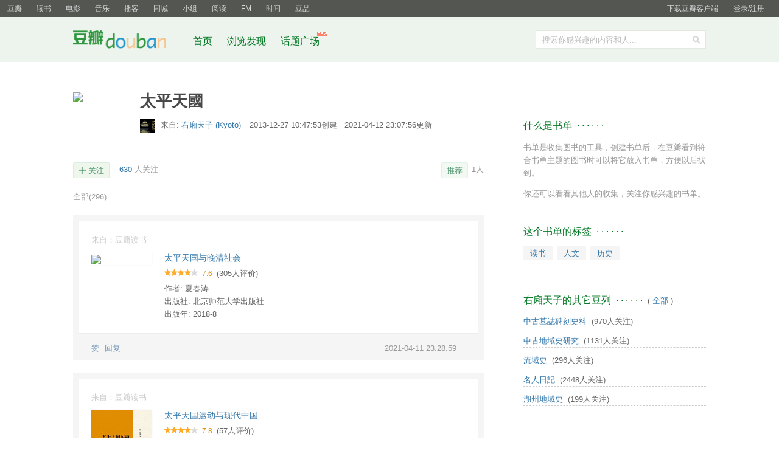

--- FILE ---
content_type: text/html; charset=utf-8
request_url: https://www.douban.com/doulist/3380732/?start=100&sort=time&playable=0&sub_type=
body_size: 8407
content:
<!DOCTYPE html>
<html lang="zh-CN" class="ua-mac ua-webkit">
<head>
    <meta http-equiv="Content-Type" content="text/html; charset=utf-8">
    <meta name="renderer" content="webkit">
    <meta name="referrer" content="always">
    <meta name="google-site-verification" content="ok0wCgT20tBBgo9_zat2iAcimtN4Ftf5ccsh092Xeyw" />
    <title>太平天國</title>
    
    <meta http-equiv="Pragma" content="no-cache">
    <meta http-equiv="Expires" content="Sun, 6 Mar 2005 01:00:00 GMT">
    
  <meta name="mobile-agent" content="format=html5; url=https://m.douban.com/doulist/3380732">

    <script >var _head_start = new Date();</script>
    <script src="https://img1.doubanio.com/f/vendors/0511abe9863c2ea7084efa7e24d1d86c5b3974f1/js/jquery-1.10.2.min.js"></script>    <script src="https://img1.doubanio.com/f/vendors/e258329ca4b2122b4efe53fddc418967441e0e7f/js/douban.js"></script>
    <link href="https://img1.doubanio.com/f/vendors/fae7e145bf16b2f427ba0fe7ef3d47c04af3a6c0/css/douban.css" rel="stylesheet" type="text/css">
    <style type="text/css">
      
  h1 {
    display: flex;
    align-items: center;
  }
  h1 .is-private {
    content: " ";
    display: inline-block;
    background-image: url('https://img2.doubanio.com/cuphead/sns-static/legacy/doulist/pics/lock-gray.png');
    width: 11px;
    height: 11px;
    background-size: contain;
    background-repeat: no-repeat;
    background-position: center;
    margin-left: 10px;
    vertical-align: middle;
  }
  .doulist-interactions { overflow: hidden; *zoom: 1; margin-bottom: 20px; margin-top: 20px; }
  .doulist-panel { float: right; overflow: hidden; }
  .doulist_item p {word-break: break-all;}
  .bn-cancel { margin-left:1em; }
  .ul { width:100%; }
  div.filters { margin-top: 20px; color: #666 }
  p.ul { margin-top: 3px }
  p.indent { text-indent: 2em; }
  .empty-doulist { margin-top: 20px; }
  .dlistp p{margin-top:4px;border-bottom:1px #ddd dashed;padding-bottom:4px}
  .text-paragraph { text-indent: 2em; }
  .aside h2 {margin-top:30px;}
  .form-desc textarea { display: block; width:98%;height:65px;margin-top:3px; }
  .doulist-admin { float: left; }
  .remove-doulist-item-comment { margin-left: 10px;}
  .doulist-tip { color: #999; }
  .doulist-tip h2 { margin-top: 0; }

  .minisubmit { vertical-align: baseline; }
  .minisubmit:hover { background: #37a; }
  .sort-tab { margin-top: 20px; color: #999; text-align: right; }
  .sort-tab a:link,
  .sort-tab a:visited { color: #999; }
  .sort-tab a:hover { color: #fff; }
  .doulist-add-subject-btn { margin-right: 10px; float: right; }
  .lnk-doulist-add-subject {
      font-size: 12px;
      color: #fff;
      line-height: 1;
      padding: 7px 8px 7px 15px;
      border-radius: 2px;
      display: block;
      float: left;
      background: #42bd56 no-repeat url("https://img2.doubanio.com/cuphead/sns-static/legacy/doulist/pics/plus-white.png") 8px 8px / 10px;
  }
  .lnk-doulist-add-subject::first-letter {
    visibility: hidden;
  }
  .lnk-doulist-add-subject:link,
  .lnk-doulist-add-subject:visited {
      color: #fff;
  }
  .lnk-doulist-add-subject:hover {
      color: #fff;
      background: #42bd56 no-repeat url("https://img2.doubanio.com/cuphead/sns-static/legacy/doulist/pics/plus-white.png") 8px 8px / 10px;
      border-color: #28A228;
  }
  .rec-sec { float: right }
  .rec-sec a{
      padding: 3px 8px 2px;
      border-radius: 2px;
  }
  .doulist-admin{
    font-size: 0;
    overflow: hidden;
  }
  .doulist-admin a{
    font-size: 13px;
  }
  .doulist-admin input[type="submit"]{
    line-height: 1.2;
  }
  .doulist-followers-link-text{
    color: #9b9b9b;
    background: #fff;
  }
  .doulist-followers-link-wrapper{
    font-size: 13px;
    padding-right: 10px;
  }
  .doulist-followers-link-wrapper .doulist-followers-link{
    padding-right: 0;
  }
  .doulist-admin-split{
    display: inline-block;
    width: 1px;
    height: 13px;
    background: #cccccc;
    vertical-align: sub;
    position: relative;
    top: 1px;
    margin: 0 10px;
  }
  .can-play {
    clear: both;
    border-top: 1px solid #ededed;
    margin-top: 10px;
    padding-top: 10px;
    line-height: 16px;
    color: #666;
  }
  .can-play input[type=checkbox] {
    vertical-align: middle;
    margin-top: -3px;
  }
  .can-play span {
    display: inline-block;
    color: #999;
    padding-right: 20px;
    vertical-align: top;
    background: no-repeat url("https://img1.doubanio.com/cuphead/sns-static/legacy/doulist/pics/ic_play_web@2x.png") right center / 16px
  }
  a.edit-feat-disabled {
    color: #999;
  }
  a.edit-feat-disabled:hover {
    background: #aaa;
    color: #fff;
  }
  #link-report { text-align: right }


    </style>
    
  <link rel="stylesheet" href="https://img3.doubanio.com/cuphead/sns-static/legacy/doulist/css/list.bb587.css">
  <link rel="stylesheet" href="https://img3.doubanio.com/cuphead/sns-static/common/base/icons_topic.cc9e2.css">
  

  <script type="text/javascript" src="https://img1.doubanio.com/f/vendors/43c21c5607ffe86759538789a60360c06532b4bf/js/do.js" data-cfg-autoload="false"></script>

    <link rel="stylesheet" href="https://img1.doubanio.com/misc/mixed_static/4db33f38db94e324.css">
    <script></script>

    <link rel="shortcut icon" href="https://img1.doubanio.com/favicon.ico" type="image/x-icon">
</head>

<body>
  
  <link rel="stylesheet" href="https://img3.doubanio.com/cuphead/sns-static/common/base/init.4f2f3.css">
  
    <script type="text/javascript">var _body_start = new Date();</script>
    
  



    <link href="//img3.doubanio.com/dae/accounts/resources/f8b2226/shire/bundle.css" rel="stylesheet" type="text/css">



<div id="db-global-nav" class="global-nav">
  <div class="bd">
    
<div class="top-nav-info">
  <a href="https://accounts.douban.com/passport/login?source=main" class="nav-login" rel="nofollow">登录/注册</a>
</div>


    <div class="top-nav-doubanapp">
  <a href="https://www.douban.com/doubanapp/app?channel=top-nav" class="lnk-doubanapp">下载豆瓣客户端</a>
  <div id="doubanapp-tip">
    <a href="https://www.douban.com/doubanapp/app?channel=qipao" class="tip-link">豆瓣 <span class="version">6.0</span> 全新发布</a>
    <a href="javascript: void 0;" class="tip-close">×</a>
  </div>
  <div id="top-nav-appintro" class="more-items">
    <p class="appintro-title">豆瓣</p>
    <p class="qrcode">扫码直接下载</p>
    <div class="download">
      <a href="https://www.douban.com/doubanapp/redirect?channel=top-nav&direct_dl=1&download=iOS">iPhone</a>
      <span>·</span>
      <a href="https://www.douban.com/doubanapp/redirect?channel=top-nav&direct_dl=1&download=Android" class="download-android">Android</a>
    </div>
  </div>
</div>

    


<div class="global-nav-items">
  <ul>
    <li class="on">
      <a href="https://www.douban.com"  data-moreurl-dict="{&quot;from&quot;:&quot;top-nav-click-main&quot;,&quot;uid&quot;:&quot;0&quot;}">豆瓣</a>
    </li>
    <li class="">
      <a href="https://book.douban.com" target="_blank" data-moreurl-dict="{&quot;from&quot;:&quot;top-nav-click-book&quot;,&quot;uid&quot;:&quot;0&quot;}">读书</a>
    </li>
    <li class="">
      <a href="https://movie.douban.com" target="_blank" data-moreurl-dict="{&quot;from&quot;:&quot;top-nav-click-movie&quot;,&quot;uid&quot;:&quot;0&quot;}">电影</a>
    </li>
    <li class="">
      <a href="https://music.douban.com" target="_blank" data-moreurl-dict="{&quot;from&quot;:&quot;top-nav-click-music&quot;,&quot;uid&quot;:&quot;0&quot;}">音乐</a>
    </li>
    <li class="">
      <a href="https://www.douban.com/podcast/" target="_blank" data-moreurl-dict="{&quot;from&quot;:&quot;top-nav-click-podcast&quot;,&quot;uid&quot;:&quot;0&quot;}">播客</a>
    </li>
    <li class="">
      <a href="https://www.douban.com/location" target="_blank" data-moreurl-dict="{&quot;from&quot;:&quot;top-nav-click-location&quot;,&quot;uid&quot;:&quot;0&quot;}">同城</a>
    </li>
    <li class="">
      <a href="https://www.douban.com/group" target="_blank" data-moreurl-dict="{&quot;from&quot;:&quot;top-nav-click-group&quot;,&quot;uid&quot;:&quot;0&quot;}">小组</a>
    </li>
    <li class="">
      <a href="https://read.douban.com&#47;?dcs=top-nav&amp;dcm=douban" target="_blank" data-moreurl-dict="{&quot;from&quot;:&quot;top-nav-click-read&quot;,&quot;uid&quot;:&quot;0&quot;}">阅读</a>
    </li>
    <li class="">
      <a href="https://fm.douban.com&#47;?from_=shire_top_nav" target="_blank" data-moreurl-dict="{&quot;from&quot;:&quot;top-nav-click-fm&quot;,&quot;uid&quot;:&quot;0&quot;}">FM</a>
    </li>
    <li class="">
      <a href="https://time.douban.com&#47;?dt_time_source=douban-web_top_nav" target="_blank" data-moreurl-dict="{&quot;from&quot;:&quot;top-nav-click-time&quot;,&quot;uid&quot;:&quot;0&quot;}">时间</a>
    </li>
    <li class="">
      <a href="https://market.douban.com&#47;?utm_campaign=douban_top_nav&amp;utm_source=douban&amp;utm_medium=pc_web" target="_blank" data-moreurl-dict="{&quot;from&quot;:&quot;top-nav-click-market&quot;,&quot;uid&quot;:&quot;0&quot;}">豆品</a>
    </li>
  </ul>
</div>

  </div>
</div>
<script>
  ;window._GLOBAL_NAV = {
    DOUBAN_URL: "https://www.douban.com",
    N_NEW_NOTIS: 0,
    N_NEW_DOUMAIL: 0
  };
</script>



    <script src="//img3.doubanio.com/dae/accounts/resources/f8b2226/shire/bundle.js" defer="defer"></script>




  



    <link href="//img3.doubanio.com/dae/accounts/resources/f8b2226/sns/bundle.css" rel="stylesheet" type="text/css">



<div id="db-nav-sns" class="nav">
  <div class="nav-wrap">
    <div class="nav-primary">
     
      <div class="nav-logo">
        <a href="https://www.douban.com">豆瓣社区</a>
      </div>

      <div class="nav-search">
  <form action="https://www.douban.com/search" method="get">
	<fieldset>
      <legend>搜索：</legend>
	  <label for="inp-query">搜索你感兴趣的内容和人...</label>
	  <div class="inp">
	    <input type="hidden" name="source" value="suggest">
		<input id="inp-query" name="q" size="22" maxlength="60" autocomplete="off" value="">
	  </div>
	  <div class="inp-btn"><input type="submit" value="搜索"></div>
	</fieldset>
  </form>
</div>

      

<div class="nav-items">
  <ul>
    <li><a href="https://www.douban.com">首页</a></li>
      <li>
        <a href="https://www.douban.com/explore">
          浏览发现
        </a>
      </li>
      <li>
        <a href="https://www.douban.com/gallery">
          话题广场
          <img src="https://img3.doubanio.com/f/shire/e49eca1517424a941871a2667a8957fd6c72d632/pics/new_menu.gif" alt="new" style="position: absolute; top: -7px; right: -13px;" />
        </a>
      </li>
  </ul>
</div>

    </div>
  </div>
</div>



    <script src="//img3.doubanio.com/dae/accounts/resources/f8b2226/sns/bundle.js" defer="defer"></script>





    <div id="wrapper">
        

        
<div id="content">
    
  <h1>
    <span>太平天國</span>
  </h1>

    <div class="grid-16-8 clearfix">
        
        
        <div class="article">
               
  
  
  <div id="doulist-info" class="mod">
    <div class="doulist-cover"><img src="https://img9.doubanio.com/view/elanor_image/raw/public/15766125.jpg"></div>
    <div class="hd">
      <a href="https://www.douban.com/people/taishizheng/" class="avatar">
        <img src="https://img3.doubanio.com/icon/u1472187-72.jpg" width="24" height="24" alt="右廂天子" />
      </a>

      <div class="meta">
        来自: <a href="https://www.douban.com/people/taishizheng/">
          右廂天子
            (Kyoto)
        </a>
        <span class="time">
          2013-12-27 10:47:53创建
            &nbsp;&nbsp;2021-04-12 23:07:56更新
        </span>
      </div>
    </div>

    <div class="bd">

    </div>

  </div>

  

  
  <div class="doulist-interactions">
    <div class="doulist-panel">
        
  








    <div class="rec-sec">

    <span class="rec">

<a data-user_id="0" href="https://www.douban.com/accounts/register?reason=collect" share-id="3380732" data-mode="plain" data-name="太平天國" data-type="" data-desc="" data-href="https://www.douban.com/doulist/3380732/" data-image="https://img9.doubanio.com/view/elanor_image/raw/public/15766125.jpg" data-properties="{}" data-redir="https://www.douban.com/static/dshare_proxy.html" data-text="" data-apikey="" data-curl="" data-count="10" data-object_kind="1020" data-object_id="3380732" data-target_type="rec" data-target_action="0" data-action_props="{&#34;doulist_title&#34;:&#34;太平天國&#34;,&#34;doulist_url&#34;:&#34;https:\/\/www.douban.com\/doulist\/3380732\/&#34;}" data-btn_text="推荐" data-heading="推荐到豆瓣" data-sanity_key="_09529" class="j a_show_login lnk-sharing lnk-douban-sharing">推荐</a>
</span>
        <span class="rec-num">1人</span>
</div>


    </div>


      
  
    
    <div class="doulist-collect">
      <a href="https://www.douban.com/doulist/3380732/?collect=yes&amp;ck=None" class="lnk-collect j a_show_login " name="pbtn-3380732">关注</a>
      
    <span class="doulist-followers-link-wrapper">
      <a href="https://www.douban.com/doulist/3380732/?type=followers#main" class="doulist-followers-link">630</a>
      <span class="doulist-followers-link-text">人关注</span>
    </span>

    </div>

  </div>

  
  <div class="doulist-filter">
    <a href="https://www.douban.com/doulist/3380732/" class="active">全部<span>(296)</span></a>
  </div>

  
  <div class="clearfix"></div>
          
  <div id="1120615184" class="doulist-item" >
    <div class="mod">
      
  <div class="hd">
  </div>

      
  
  

  <div class="bd doulist-subject">
      

    




    <div class="source">
      来自：豆瓣读书
    </div>
    
    <div class="post">
      <a href="https://book.douban.com/subject/30266644/" target="_blank">
        <img src="https://img9.doubanio.com/view/subject/l/public/s29950656.jpg"/>
      </a>
    </div>
    <div class="title">
      <a href="https://book.douban.com/subject/30266644/" target="_blank">
        太平天国与晚清社会
      </a>
    </div>
      
        <div class="rating">
            <span class="allstar40"></span>
            <span class="rating_nums">7.6</span>
            <span>(305人评价)</span>
        </div>


    <div class="abstract">
      
          作者: 夏春涛
            <br />
          出版社: 北京师范大学出版社
            <br />
          出版年: 2018-8
    </div>
  </div>
  


        
  
  <div class="ft">

    <div class="actions">
      <time class="time">2021-04-11 23:28:59</time>
        <a href="javascript: void 0;" class="btn btn-like j a_show_login" data-action-type="like">赞</a>

      <a href="javascript: void 0;" class="btn btn-action-reply" data-action-type="showComments" data-count="0">回复</a>

    </div>

    <div class="others">
      <div class="comments">
        <div class="comments-items"></div>
        <a href="javascript:void(0);" class="btn" data-action-type="showComments" style="display: none;">加载更多</a>
          <span class="pl" align="right"><a class="j a_show_login" href="https://www.douban.com/accounts/register?reason=comment">&gt; 我来回复</a></span>
      </div>
    </div>
  </div>

  <link rel="stylesheet" href="https://img1.doubanio.com/f/vendors/e8a7261937da62636d22ca4c579efc4a4d759b1b/css/ui/dialog.css" />
  <link rel="stylesheet" href="https://img1.doubanio.com/f/vendors/711f22c7157a02a5bdbea90f346551312413d4ed/css/report_dialog.css">
  <script src="https://img1.doubanio.com/f/vendors/b864fd1373fb67da4f192d2cae761a0eeb225fa8/js/lib/tagsug.js"></script>
  

  

    </div>
  </div>

          
  <div id="1120614755" class="doulist-item" >
    <div class="mod">
      
  <div class="hd">
  </div>

      
  
  

  <div class="bd doulist-subject">
      

    




    <div class="source">
      来自：豆瓣读书
    </div>
    
    <div class="post">
      <a href="https://book.douban.com/subject/27098969/" target="_blank">
        <img src="https://img1.doubanio.com/view/subject/l/public/s29514458.jpg"/>
      </a>
    </div>
    <div class="title">
      <a href="https://book.douban.com/subject/27098969/" target="_blank">
        太平天国运动与现代中国
      </a>
    </div>
      
        <div class="rating">
            <span class="allstar40"></span>
            <span class="rating_nums">7.8</span>
            <span>(57人评价)</span>
        </div>


    <div class="abstract">
      
          作者: 小岛晋治
            <br />
          出版社: 社会科学文献出版社
            <br />
          出版年: 2017-6-1
    </div>
  </div>
  


        
  
  <div class="ft">

    <div class="actions">
      <time class="time">2021-04-11 23:28:37</time>
        <a href="javascript: void 0;" class="btn btn-like j a_show_login" data-action-type="like">赞</a>

      <a href="javascript: void 0;" class="btn btn-action-reply" data-action-type="showComments" data-count="0">回复</a>

    </div>

    <div class="others">
      <div class="comments">
        <div class="comments-items"></div>
        <a href="javascript:void(0);" class="btn" data-action-type="showComments" style="display: none;">加载更多</a>
          <span class="pl" align="right"><a class="j a_show_login" href="https://www.douban.com/accounts/register?reason=comment">&gt; 我来回复</a></span>
      </div>
    </div>
  </div>

  <link rel="stylesheet" href="https://img1.doubanio.com/f/vendors/e8a7261937da62636d22ca4c579efc4a4d759b1b/css/ui/dialog.css" />
  <link rel="stylesheet" href="https://img1.doubanio.com/f/vendors/711f22c7157a02a5bdbea90f346551312413d4ed/css/report_dialog.css">
  <script src="https://img1.doubanio.com/f/vendors/b864fd1373fb67da4f192d2cae761a0eeb225fa8/js/lib/tagsug.js"></script>
  

  

    </div>
  </div>

          
  <div id="1120614446" class="doulist-item" >
    <div class="mod">
      
  <div class="hd">
  </div>

      
  
  

  <div class="bd doulist-subject">
      

    




    <div class="source">
      来自：豆瓣读书
    </div>
    
    <div class="post">
      <a href="https://book.douban.com/subject/3641458/" target="_blank">
        <img src="https://img9.doubanio.com/view/subject/l/public/s29907454.jpg"/>
      </a>
    </div>
    <div class="title">
      <a href="https://book.douban.com/subject/3641458/" target="_blank">
        太平天国在广西调查资料全编
      </a>
    </div>
      
        <div class="rating">
            <span class="allstar00"></span>
            <span class="rating_nums"></span>
            <span>(3人评价)</span>
        </div>


    <div class="abstract">
      
          作者: 饶任坤 / 陈仁华
            <br />
          出版社: 广西人民出版社
            <br />
          出版年: 1989-06-01
    </div>
  </div>
  


        
  
  <div class="ft">

    <div class="actions">
      <time class="time">2021-04-11 23:28:19</time>
        <a href="javascript: void 0;" class="btn btn-like j a_show_login" data-action-type="like">赞</a>

      <a href="javascript: void 0;" class="btn btn-action-reply" data-action-type="showComments" data-count="0">回复</a>

    </div>

    <div class="others">
      <div class="comments">
        <div class="comments-items"></div>
        <a href="javascript:void(0);" class="btn" data-action-type="showComments" style="display: none;">加载更多</a>
          <span class="pl" align="right"><a class="j a_show_login" href="https://www.douban.com/accounts/register?reason=comment">&gt; 我来回复</a></span>
      </div>
    </div>
  </div>

  <link rel="stylesheet" href="https://img1.doubanio.com/f/vendors/e8a7261937da62636d22ca4c579efc4a4d759b1b/css/ui/dialog.css" />
  <link rel="stylesheet" href="https://img1.doubanio.com/f/vendors/711f22c7157a02a5bdbea90f346551312413d4ed/css/report_dialog.css">
  <script src="https://img1.doubanio.com/f/vendors/b864fd1373fb67da4f192d2cae761a0eeb225fa8/js/lib/tagsug.js"></script>
  

  

    </div>
  </div>

          
  <div id="1120614090" class="doulist-item" >
    <div class="mod">
      
  <div class="hd">
  </div>

      
  
  

  <div class="bd doulist-subject">
      

    




    <div class="source">
      来自：豆瓣读书
    </div>
    
    <div class="post">
      <a href="https://book.douban.com/subject/30133514/" target="_blank">
        <img src="https://img3.doubanio.com/view/subject/l/public/s29680687.jpg"/>
      </a>
    </div>
    <div class="title">
      <a href="https://book.douban.com/subject/30133514/" target="_blank">
        曾国藩与太平天国
      </a>
    </div>
      
        <div class="rating">
            <span class="allstar00"></span>
            <span class="rating_nums"></span>
            <span>(4人评价)</span>
        </div>


    <div class="abstract">
      
          作者: [美] 解维廉
            <br />
          出版社: 哈尔滨出版社
            <br />
          出版年: 2014-12-1
    </div>
  </div>
  


        
  
  <div class="ft">

    <div class="actions">
      <time class="time">2021-04-11 23:28:00</time>
        <a href="javascript: void 0;" class="btn btn-like j a_show_login" data-action-type="like">赞</a>

      <a href="javascript: void 0;" class="btn btn-action-reply" data-action-type="showComments" data-count="0">回复</a>

    </div>

    <div class="others">
      <div class="comments">
        <div class="comments-items"></div>
        <a href="javascript:void(0);" class="btn" data-action-type="showComments" style="display: none;">加载更多</a>
          <span class="pl" align="right"><a class="j a_show_login" href="https://www.douban.com/accounts/register?reason=comment">&gt; 我来回复</a></span>
      </div>
    </div>
  </div>

  <link rel="stylesheet" href="https://img1.doubanio.com/f/vendors/e8a7261937da62636d22ca4c579efc4a4d759b1b/css/ui/dialog.css" />
  <link rel="stylesheet" href="https://img1.doubanio.com/f/vendors/711f22c7157a02a5bdbea90f346551312413d4ed/css/report_dialog.css">
  <script src="https://img1.doubanio.com/f/vendors/b864fd1373fb67da4f192d2cae761a0eeb225fa8/js/lib/tagsug.js"></script>
  

  

    </div>
  </div>

          
  <div id="1120604811" class="doulist-item" >
    <div class="mod">
      
  <div class="hd">
  </div>

      
  
  

  <div class="bd doulist-subject">
      

    




    <div class="source">
      来自：豆瓣读书
    </div>
    
    <div class="post">
      <a href="https://book.douban.com/subject/1063540/" target="_blank">
        <img src="https://img3.doubanio.com/view/subject/l/public/s28300293.jpg"/>
      </a>
    </div>
    <div class="title">
      <a href="https://book.douban.com/subject/1063540/" target="_blank">
        中华帝国晚期的叛乱及其敌人
      </a>
    </div>
      
        <div class="rating">
            <span class="allstar40"></span>
            <span class="rating_nums">8.3</span>
            <span>(1810人评价)</span>
        </div>


    <div class="abstract">
      
          作者: [美] 孔飞力
            <br />
          出版社: 中国社会科学出版社
            <br />
          出版年: 1990-11
    </div>
  </div>
  


        
  
  <div class="ft">

    <div class="actions">
      <time class="time">2021-04-11 23:20:00</time>
        <a href="javascript: void 0;" class="btn btn-like j a_show_login" data-action-type="like">赞</a>

      <a href="javascript: void 0;" class="btn btn-action-reply" data-action-type="showComments" data-count="0">回复</a>

    </div>

    <div class="others">
      <div class="comments">
        <div class="comments-items"></div>
        <a href="javascript:void(0);" class="btn" data-action-type="showComments" style="display: none;">加载更多</a>
          <span class="pl" align="right"><a class="j a_show_login" href="https://www.douban.com/accounts/register?reason=comment">&gt; 我来回复</a></span>
      </div>
    </div>
  </div>

  <link rel="stylesheet" href="https://img1.doubanio.com/f/vendors/e8a7261937da62636d22ca4c579efc4a4d759b1b/css/ui/dialog.css" />
  <link rel="stylesheet" href="https://img1.doubanio.com/f/vendors/711f22c7157a02a5bdbea90f346551312413d4ed/css/report_dialog.css">
  <script src="https://img1.doubanio.com/f/vendors/b864fd1373fb67da4f192d2cae761a0eeb225fa8/js/lib/tagsug.js"></script>
  

  

    </div>
  </div>

          
  <div id="1120604676" class="doulist-item" >
    <div class="mod">
      
  <div class="hd">
  </div>

      
  
  

  <div class="bd doulist-subject">
      

    




    <div class="source">
      来自：豆瓣读书
    </div>
    
    <div class="post">
      <a href="https://book.douban.com/subject/35013075/" target="_blank">
        <img src="https://img3.doubanio.com/view/subject/l/public/s33652762.jpg"/>
      </a>
    </div>
    <div class="title">
      <a href="https://book.douban.com/subject/35013075/" target="_blank">
        躁動的亡魂
      </a>
    </div>
      
        <div class="rating">
            <span class="allstar40"></span>
            <span class="rating_nums">8.3</span>
            <span>(438人评价)</span>
        </div>


    <div class="abstract">
      
          作者: 梅爾清
            <br />
          出版社: 衛城
            <br />
          出版年: 2020-6-3
    </div>
  </div>
  


        
  
  <div class="ft">

    <div class="actions">
      <time class="time">2021-04-11 23:19:54</time>
        <a href="javascript: void 0;" class="btn btn-like j a_show_login" data-action-type="like">赞</a>

      <a href="javascript: void 0;" class="btn btn-action-reply" data-action-type="showComments" data-count="0">回复</a>

    </div>

    <div class="others">
      <div class="comments">
        <div class="comments-items"></div>
        <a href="javascript:void(0);" class="btn" data-action-type="showComments" style="display: none;">加载更多</a>
          <span class="pl" align="right"><a class="j a_show_login" href="https://www.douban.com/accounts/register?reason=comment">&gt; 我来回复</a></span>
      </div>
    </div>
  </div>

  <link rel="stylesheet" href="https://img1.doubanio.com/f/vendors/e8a7261937da62636d22ca4c579efc4a4d759b1b/css/ui/dialog.css" />
  <link rel="stylesheet" href="https://img1.doubanio.com/f/vendors/711f22c7157a02a5bdbea90f346551312413d4ed/css/report_dialog.css">
  <script src="https://img1.doubanio.com/f/vendors/b864fd1373fb67da4f192d2cae761a0eeb225fa8/js/lib/tagsug.js"></script>
  

  

    </div>
  </div>

          
  <div id="1120604505" class="doulist-item" >
    <div class="mod">
      
  <div class="hd">
  </div>

      
  
  

  <div class="bd doulist-subject">
      

    




    <div class="source">
      来自：豆瓣读书
    </div>
    
    <div class="post">
      <a href="https://book.douban.com/subject/35166599/" target="_blank">
        <img src="https://img3.doubanio.com/view/subject/l/public/s33725957.jpg"/>
      </a>
    </div>
    <div class="title">
      <a href="https://book.douban.com/subject/35166599/" target="_blank">
        太平天国革命运动史
      </a>
    </div>
      
        <div class="rating">
            <span class="allstar40"></span>
            <span class="rating_nums">7.7</span>
            <span>(449人评价)</span>
        </div>


    <div class="abstract">
      
          作者: 简又文
            <br />
          出版社: 九州出版社
            <br />
          出版年: 2020-10-15
    </div>
  </div>
  


        
  
  <div class="ft">

    <div class="actions">
      <time class="time">2021-04-11 23:19:46</time>
        <a href="javascript: void 0;" class="btn btn-like j a_show_login" data-action-type="like">赞</a>

      <a href="javascript: void 0;" class="btn btn-action-reply" data-action-type="showComments" data-count="0">回复</a>

    </div>

    <div class="others">
      <div class="comments">
        <div class="comments-items"></div>
        <a href="javascript:void(0);" class="btn" data-action-type="showComments" style="display: none;">加载更多</a>
          <span class="pl" align="right"><a class="j a_show_login" href="https://www.douban.com/accounts/register?reason=comment">&gt; 我来回复</a></span>
      </div>
    </div>
  </div>

  <link rel="stylesheet" href="https://img1.doubanio.com/f/vendors/e8a7261937da62636d22ca4c579efc4a4d759b1b/css/ui/dialog.css" />
  <link rel="stylesheet" href="https://img1.doubanio.com/f/vendors/711f22c7157a02a5bdbea90f346551312413d4ed/css/report_dialog.css">
  <script src="https://img1.doubanio.com/f/vendors/b864fd1373fb67da4f192d2cae761a0eeb225fa8/js/lib/tagsug.js"></script>
  

  

    </div>
  </div>

          
  <div id="1120604231" class="doulist-item" >
    <div class="mod">
      
  <div class="hd">
  </div>

      
  
  

  <div class="bd doulist-subject">
      

    




    <div class="source">
      来自：豆瓣读书
    </div>
    
    <div class="post">
      <a href="https://book.douban.com/subject/30426204/" target="_blank">
        <img src="https://img3.doubanio.com/view/subject/l/public/s35171962.jpg"/>
      </a>
    </div>
    <div class="title">
      <a href="https://book.douban.com/subject/30426204/" target="_blank">
        天国之痒
      </a>
    </div>
      
        <div class="rating">
            <span class="allstar45"></span>
            <span class="rating_nums">8.6</span>
            <span>(780人评价)</span>
        </div>


    <div class="abstract">
      
          作者: 李洁非
            <br />
          出版社: 人民文学出版社
            <br />
          出版年: 2019-3
    </div>
  </div>
  


        
  
  <div class="ft">

    <div class="actions">
      <time class="time">2021-04-11 23:19:32</time>
        <a href="javascript: void 0;" class="btn btn-like j a_show_login" data-action-type="like">赞</a>

      <a href="javascript: void 0;" class="btn btn-action-reply" data-action-type="showComments" data-count="0">回复</a>

    </div>

    <div class="others">
      <div class="comments">
        <div class="comments-items"></div>
        <a href="javascript:void(0);" class="btn" data-action-type="showComments" style="display: none;">加载更多</a>
          <span class="pl" align="right"><a class="j a_show_login" href="https://www.douban.com/accounts/register?reason=comment">&gt; 我来回复</a></span>
      </div>
    </div>
  </div>

  <link rel="stylesheet" href="https://img1.doubanio.com/f/vendors/e8a7261937da62636d22ca4c579efc4a4d759b1b/css/ui/dialog.css" />
  <link rel="stylesheet" href="https://img1.doubanio.com/f/vendors/711f22c7157a02a5bdbea90f346551312413d4ed/css/report_dialog.css">
  <script src="https://img1.doubanio.com/f/vendors/b864fd1373fb67da4f192d2cae761a0eeb225fa8/js/lib/tagsug.js"></script>
  

  

    </div>
  </div>

          
  <div id="1120602984" class="doulist-item" >
    <div class="mod">
      
  <div class="hd">
  </div>

      
  
  

  <div class="bd doulist-subject">
      

    




    <div class="source">
      来自：豆瓣读书
    </div>
    
    <div class="post">
      <a href="https://book.douban.com/subject/35134865/" target="_blank">
        <img src="https://img9.doubanio.com/view/subject/l/public/s33702354.jpg"/>
      </a>
    </div>
    <div class="title">
      <a href="https://book.douban.com/subject/35134865/" target="_blank">
        清朝内争与鸦片战争
      </a>
    </div>
      
        <div class="rating">
            <span class="allstar40"></span>
            <span class="rating_nums">7.6</span>
            <span>(134人评价)</span>
        </div>


    <div class="abstract">
      
          作者: [美] 詹姆斯·波拉切克（James M. Polachek）
            <br />
          出版社: 中国人民大学出版社
            <br />
          出版年: 2020-6-29
    </div>
  </div>
  


        
  
  <div class="ft">

    <div class="actions">
      <time class="time">2021-04-11 23:18:24</time>
        <a href="javascript: void 0;" class="btn btn-like j a_show_login" data-action-type="like">赞</a>

      <a href="javascript: void 0;" class="btn btn-action-reply" data-action-type="showComments" data-count="0">回复</a>

    </div>

    <div class="others">
      <div class="comments">
        <div class="comments-items"></div>
        <a href="javascript:void(0);" class="btn" data-action-type="showComments" style="display: none;">加载更多</a>
          <span class="pl" align="right"><a class="j a_show_login" href="https://www.douban.com/accounts/register?reason=comment">&gt; 我来回复</a></span>
      </div>
    </div>
  </div>

  <link rel="stylesheet" href="https://img1.doubanio.com/f/vendors/e8a7261937da62636d22ca4c579efc4a4d759b1b/css/ui/dialog.css" />
  <link rel="stylesheet" href="https://img1.doubanio.com/f/vendors/711f22c7157a02a5bdbea90f346551312413d4ed/css/report_dialog.css">
  <script src="https://img1.doubanio.com/f/vendors/b864fd1373fb67da4f192d2cae761a0eeb225fa8/js/lib/tagsug.js"></script>
  

  

    </div>
  </div>

          
  <div id="1120602072" class="doulist-item" >
    <div class="mod">
      
  <div class="hd">
  </div>

      
  
  

  <div class="bd doulist-subject">
      

    




    <div class="source">
      来自：豆瓣读书
    </div>
    
    <div class="post">
      <a href="https://book.douban.com/subject/33455412/" target="_blank">
        <img src="https://img9.doubanio.com/view/subject/l/public/s33467944.jpg"/>
      </a>
    </div>
    <div class="title">
      <a href="https://book.douban.com/subject/33455412/" target="_blank">
        萧朝贵与太平天国早期史
      </a>
    </div>
      
        <div class="rating">
            <span class="allstar35"></span>
            <span class="rating_nums">6.9</span>
            <span>(198人评价)</span>
        </div>


    <div class="abstract">
      
          作者: 刘晨
            <br />
          出版社: 社会科学文献出版社
            <br />
          出版年: 2019-5
    </div>
  </div>
  


        
  
  <div class="ft">

    <div class="actions">
      <time class="time">2021-04-11 23:17:36</time>
        <a href="javascript: void 0;" class="btn btn-like j a_show_login" data-action-type="like">赞</a>

      <a href="javascript: void 0;" class="btn btn-action-reply" data-action-type="showComments" data-count="0">回复</a>

    </div>

    <div class="others">
      <div class="comments">
        <div class="comments-items"></div>
        <a href="javascript:void(0);" class="btn" data-action-type="showComments" style="display: none;">加载更多</a>
          <span class="pl" align="right"><a class="j a_show_login" href="https://www.douban.com/accounts/register?reason=comment">&gt; 我来回复</a></span>
      </div>
    </div>
  </div>

  <link rel="stylesheet" href="https://img1.doubanio.com/f/vendors/e8a7261937da62636d22ca4c579efc4a4d759b1b/css/ui/dialog.css" />
  <link rel="stylesheet" href="https://img1.doubanio.com/f/vendors/711f22c7157a02a5bdbea90f346551312413d4ed/css/report_dialog.css">
  <script src="https://img1.doubanio.com/f/vendors/b864fd1373fb67da4f192d2cae761a0eeb225fa8/js/lib/tagsug.js"></script>
  

  

    </div>
  </div>

          
  <div id="1120601644" class="doulist-item" >
    <div class="mod">
      
  <div class="hd">
  </div>

      
  
  

  <div class="bd doulist-subject">
      

    




    <div class="source">
      来自：豆瓣读书
    </div>
    
    <div class="post">
      <a href="https://book.douban.com/subject/35075117/" target="_blank">
        <img src="https://img9.doubanio.com/view/subject/l/public/s33692096.jpg"/>
      </a>
    </div>
    <div class="title">
      <a href="https://book.douban.com/subject/35075117/" target="_blank">
        重建、纪念与叙事
      </a>
    </div>
      
        <div class="rating">
            <span class="allstar35"></span>
            <span class="rating_nums">6.9</span>
            <span>(28人评价)</span>
        </div>


    <div class="abstract">
      
          作者: 魏星
            <br />
          出版社: 南京大学出版社
            <br />
          出版年: 2020-2
    </div>
  </div>
  


        
  
  <div class="ft">

    <div class="actions">
      <time class="time">2021-04-11 23:17:15</time>
        <a href="javascript: void 0;" class="btn btn-like j a_show_login" data-action-type="like">赞</a>

      <a href="javascript: void 0;" class="btn btn-action-reply" data-action-type="showComments" data-count="0">回复</a>

    </div>

    <div class="others">
      <div class="comments">
        <div class="comments-items"></div>
        <a href="javascript:void(0);" class="btn" data-action-type="showComments" style="display: none;">加载更多</a>
          <span class="pl" align="right"><a class="j a_show_login" href="https://www.douban.com/accounts/register?reason=comment">&gt; 我来回复</a></span>
      </div>
    </div>
  </div>

  <link rel="stylesheet" href="https://img1.doubanio.com/f/vendors/e8a7261937da62636d22ca4c579efc4a4d759b1b/css/ui/dialog.css" />
  <link rel="stylesheet" href="https://img1.doubanio.com/f/vendors/711f22c7157a02a5bdbea90f346551312413d4ed/css/report_dialog.css">
  <script src="https://img1.doubanio.com/f/vendors/b864fd1373fb67da4f192d2cae761a0eeb225fa8/js/lib/tagsug.js"></script>
  

  

    </div>
  </div>

          
  <div id="264466427" class="doulist-item" >
    <div class="mod">
      
  <div class="hd">
  </div>

      
  
  

  <div class="bd doulist-subject">
      

    




    <div class="source">
      来自：豆瓣读书
    </div>
    
    <div class="post">
      <a href="https://book.douban.com/subject/6970245/" target="_blank">
        <img src="https://img9.doubanio.com/view/subject/l/public/s24400536.jpg"/>
      </a>
    </div>
    <div class="title">
      <a href="https://book.douban.com/subject/6970245/" target="_blank">
        天国胄裔仍峥嵘
      </a>
    </div>
      
        <div class="rating">
            <span class="allstar00"></span>
            <span class="rating_nums"></span>
            <span>(2人评价)</span>
        </div>


    <div class="abstract">
      
          作者: 李引进
            <br />
          出版社: 武汉大学出版社
            <br />
          出版年: 2011-10
    </div>
  </div>
  


        
  
  <div class="ft">

    <div class="actions">
      <time class="time">2016-10-23 22:19:25</time>
        <a href="javascript: void 0;" class="btn btn-like j a_show_login" data-action-type="like">赞</a>

      <a href="javascript: void 0;" class="btn btn-action-reply" data-action-type="showComments" data-count="0">回复</a>

    </div>

    <div class="others">
      <div class="comments">
        <div class="comments-items"></div>
        <a href="javascript:void(0);" class="btn" data-action-type="showComments" style="display: none;">加载更多</a>
          <span class="pl" align="right"><a class="j a_show_login" href="https://www.douban.com/accounts/register?reason=comment">&gt; 我来回复</a></span>
      </div>
    </div>
  </div>

  <link rel="stylesheet" href="https://img1.doubanio.com/f/vendors/e8a7261937da62636d22ca4c579efc4a4d759b1b/css/ui/dialog.css" />
  <link rel="stylesheet" href="https://img1.doubanio.com/f/vendors/711f22c7157a02a5bdbea90f346551312413d4ed/css/report_dialog.css">
  <script src="https://img1.doubanio.com/f/vendors/b864fd1373fb67da4f192d2cae761a0eeb225fa8/js/lib/tagsug.js"></script>
  

  

    </div>
  </div>

          
  <div id="264466417" class="doulist-item" >
    <div class="mod">
      
  <div class="hd">
  </div>

      
  
  

  <div class="bd doulist-subject">
      

    




    <div class="source">
      来自：豆瓣读书
    </div>
    
    <div class="post">
      <a href="https://book.douban.com/subject/3734706/" target="_blank">
        <img src="https://img1.doubanio.com/view/subject/l/public/s6017098.jpg"/>
      </a>
    </div>
    <div class="title">
      <a href="https://book.douban.com/subject/3734706/" target="_blank">
        南国残阳
      </a>
    </div>
      
        <div class="rating">
            <span class="allstar00"></span>
            <span class="rating_nums"></span>
            <span>(5人评价)</span>
        </div>


    <div class="abstract">
      
          作者: 汤毓贤
            <br />
          出版社: 福建教育出版社
            <br />
          出版年: 2009-3
    </div>
  </div>
  


        
  
  <div class="ft">

    <div class="actions">
      <time class="time">2016-10-23 22:19:10</time>
        <a href="javascript: void 0;" class="btn btn-like j a_show_login" data-action-type="like">赞</a>

      <a href="javascript: void 0;" class="btn btn-action-reply" data-action-type="showComments" data-count="0">回复</a>

    </div>

    <div class="others">
      <div class="comments">
        <div class="comments-items"></div>
        <a href="javascript:void(0);" class="btn" data-action-type="showComments" style="display: none;">加载更多</a>
          <span class="pl" align="right"><a class="j a_show_login" href="https://www.douban.com/accounts/register?reason=comment">&gt; 我来回复</a></span>
      </div>
    </div>
  </div>

  <link rel="stylesheet" href="https://img1.doubanio.com/f/vendors/e8a7261937da62636d22ca4c579efc4a4d759b1b/css/ui/dialog.css" />
  <link rel="stylesheet" href="https://img1.doubanio.com/f/vendors/711f22c7157a02a5bdbea90f346551312413d4ed/css/report_dialog.css">
  <script src="https://img1.doubanio.com/f/vendors/b864fd1373fb67da4f192d2cae761a0eeb225fa8/js/lib/tagsug.js"></script>
  

  

    </div>
  </div>

          
  <div id="264466408" class="doulist-item" >
    <div class="mod">
      
  <div class="hd">
  </div>

      
  
  

  <div class="bd doulist-subject">
      

    




    <div class="source">
      来自：豆瓣读书
    </div>
    
    <div class="post">
      <a href="https://book.douban.com/subject/4204607/" target="_blank">
        <img src="https://img3.doubanio.com/view/subject/l/public/s23120273.jpg"/>
      </a>
    </div>
    <div class="title">
      <a href="https://book.douban.com/subject/4204607/" target="_blank">
        浙江太平军传说
      </a>
    </div>
      
        <div class="rating">
            <span class="allstar00"></span>
            <span class="rating_nums"></span>
            <span>(2人评价)</span>
        </div>


    <div class="abstract">
      
          作者: 止戈 选编
            <br />
          出版社: 浙江人民出版社
            <br />
          出版年: 1983-6
    </div>
  </div>
  


        
  
  <div class="ft">

    <div class="actions">
      <time class="time">2016-10-23 22:18:58</time>
        <a href="javascript: void 0;" class="btn btn-like j a_show_login" data-action-type="like">赞</a>

      <a href="javascript: void 0;" class="btn btn-action-reply" data-action-type="showComments" data-count="0">回复</a>

    </div>

    <div class="others">
      <div class="comments">
        <div class="comments-items"></div>
        <a href="javascript:void(0);" class="btn" data-action-type="showComments" style="display: none;">加载更多</a>
          <span class="pl" align="right"><a class="j a_show_login" href="https://www.douban.com/accounts/register?reason=comment">&gt; 我来回复</a></span>
      </div>
    </div>
  </div>

  <link rel="stylesheet" href="https://img1.doubanio.com/f/vendors/e8a7261937da62636d22ca4c579efc4a4d759b1b/css/ui/dialog.css" />
  <link rel="stylesheet" href="https://img1.doubanio.com/f/vendors/711f22c7157a02a5bdbea90f346551312413d4ed/css/report_dialog.css">
  <script src="https://img1.doubanio.com/f/vendors/b864fd1373fb67da4f192d2cae761a0eeb225fa8/js/lib/tagsug.js"></script>
  

  

    </div>
  </div>

          
  <div id="264466402" class="doulist-item" >
    <div class="mod">
      
  <div class="hd">
  </div>

      
  
  

  <div class="bd doulist-subject">
      

    




    <div class="source">
      来自：豆瓣读书
    </div>
    
    <div class="post">
      <a href="https://book.douban.com/subject/3634149/" target="_blank">
        <img src="https://img1.doubanio.com/view/subject/l/public/s4014319.jpg"/>
      </a>
    </div>
    <div class="title">
      <a href="https://book.douban.com/subject/3634149/" target="_blank">
        太平军在江西史料
      </a>
    </div>
      
        <div class="rating">
            <span class="allstar00"></span>
            <span class="rating_nums"></span>
            <span>(3人评价)</span>
        </div>


    <div class="abstract">
      
          作者: 杜德风 编
            <br />
          出版社: 江西人民出版社
            <br />
          出版年: 1988年
    </div>
  </div>
  


        
  
  <div class="ft">

    <div class="actions">
      <time class="time">2016-10-23 22:18:44</time>
        <a href="javascript: void 0;" class="btn btn-like j a_show_login" data-action-type="like">赞</a>

      <a href="javascript: void 0;" class="btn btn-action-reply" data-action-type="showComments" data-count="0">回复</a>

    </div>

    <div class="others">
      <div class="comments">
        <div class="comments-items"></div>
        <a href="javascript:void(0);" class="btn" data-action-type="showComments" style="display: none;">加载更多</a>
          <span class="pl" align="right"><a class="j a_show_login" href="https://www.douban.com/accounts/register?reason=comment">&gt; 我来回复</a></span>
      </div>
    </div>
  </div>

  <link rel="stylesheet" href="https://img1.doubanio.com/f/vendors/e8a7261937da62636d22ca4c579efc4a4d759b1b/css/ui/dialog.css" />
  <link rel="stylesheet" href="https://img1.doubanio.com/f/vendors/711f22c7157a02a5bdbea90f346551312413d4ed/css/report_dialog.css">
  <script src="https://img1.doubanio.com/f/vendors/b864fd1373fb67da4f192d2cae761a0eeb225fa8/js/lib/tagsug.js"></script>
  

  

    </div>
  </div>

          
  <div id="264466388" class="doulist-item" >
    <div class="mod">
      
  <div class="hd">
  </div>

      
  
  

  <div class="bd doulist-subject">
      

    




    <div class="source">
      来自：豆瓣读书
    </div>
    
    <div class="post">
      <a href="https://book.douban.com/subject/3674382/" target="_blank">
        <img src="https://img3.doubanio.com/view/subject/l/public/s4461702.jpg"/>
      </a>
    </div>
    <div class="title">
      <a href="https://book.douban.com/subject/3674382/" target="_blank">
        太平军北伐丛稿
      </a>
    </div>
      
        <div class="rating">
            <span class="allstar00"></span>
            <span class="rating_nums"></span>
            <span>(6人评价)</span>
        </div>


    <div class="abstract">
      
          作者: 张守常
            <br />
          出版社: 齐鲁书社
            <br />
          出版年: 1999年10月
    </div>
  </div>
  


        
  
  <div class="ft">

    <div class="actions">
      <time class="time">2016-10-23 22:18:33</time>
        <a href="javascript: void 0;" class="btn btn-like j a_show_login" data-action-type="like">赞</a>

      <a href="javascript: void 0;" class="btn btn-action-reply" data-action-type="showComments" data-count="0">回复</a>

    </div>

    <div class="others">
      <div class="comments">
        <div class="comments-items"></div>
        <a href="javascript:void(0);" class="btn" data-action-type="showComments" style="display: none;">加载更多</a>
          <span class="pl" align="right"><a class="j a_show_login" href="https://www.douban.com/accounts/register?reason=comment">&gt; 我来回复</a></span>
      </div>
    </div>
  </div>

  <link rel="stylesheet" href="https://img1.doubanio.com/f/vendors/e8a7261937da62636d22ca4c579efc4a4d759b1b/css/ui/dialog.css" />
  <link rel="stylesheet" href="https://img1.doubanio.com/f/vendors/711f22c7157a02a5bdbea90f346551312413d4ed/css/report_dialog.css">
  <script src="https://img1.doubanio.com/f/vendors/b864fd1373fb67da4f192d2cae761a0eeb225fa8/js/lib/tagsug.js"></script>
  

  

    </div>
  </div>

          
  <div id="264466384" class="doulist-item" >
    <div class="mod">
      
  <div class="hd">
  </div>

      
  
  

  <div class="bd doulist-subject">
      

    




    <div class="source">
      来自：豆瓣读书
    </div>
    
    <div class="post">
      <a href="https://book.douban.com/subject/3093495/" target="_blank">
        <img src="https://img3.doubanio.com/view/subject/l/public/s3116013.jpg"/>
      </a>
    </div>
    <div class="title">
      <a href="https://book.douban.com/subject/3093495/" target="_blank">
        太平军战斗故事
      </a>
    </div>
      
        <div class="rating">
            <span class="allstar00"></span>
            <span class="rating_nums"></span>
            <span>(0人评价)</span>
        </div>


    <div class="abstract">
      
          出版社: 山东人民出版社
            <br />
          出版年: 1981-09
    </div>
  </div>
  


        
  
  <div class="ft">

    <div class="actions">
      <time class="time">2016-10-23 22:18:22</time>
        <a href="javascript: void 0;" class="btn btn-like j a_show_login" data-action-type="like">赞</a>

      <a href="javascript: void 0;" class="btn btn-action-reply" data-action-type="showComments" data-count="0">回复</a>

    </div>

    <div class="others">
      <div class="comments">
        <div class="comments-items"></div>
        <a href="javascript:void(0);" class="btn" data-action-type="showComments" style="display: none;">加载更多</a>
          <span class="pl" align="right"><a class="j a_show_login" href="https://www.douban.com/accounts/register?reason=comment">&gt; 我来回复</a></span>
      </div>
    </div>
  </div>

  <link rel="stylesheet" href="https://img1.doubanio.com/f/vendors/e8a7261937da62636d22ca4c579efc4a4d759b1b/css/ui/dialog.css" />
  <link rel="stylesheet" href="https://img1.doubanio.com/f/vendors/711f22c7157a02a5bdbea90f346551312413d4ed/css/report_dialog.css">
  <script src="https://img1.doubanio.com/f/vendors/b864fd1373fb67da4f192d2cae761a0eeb225fa8/js/lib/tagsug.js"></script>
  

  

    </div>
  </div>

          
  <div id="264466371" class="doulist-item" >
    <div class="mod">
      
  <div class="hd">
  </div>

      
  
  

  <div class="bd doulist-subject">
      

    




    <div class="source">
      来自：豆瓣读书
    </div>
    
    <div class="post">
      <a href="https://book.douban.com/subject/22685436/" target="_blank">
        <img src="https://img9.doubanio.com/view/subject/l/public/s27097186.jpg"/>
      </a>
    </div>
    <div class="title">
      <a href="https://book.douban.com/subject/22685436/" target="_blank">
        太平军北伐资料选编
      </a>
    </div>
      
        <div class="rating">
            <span class="allstar00"></span>
            <span class="rating_nums"></span>
            <span>(6人评价)</span>
        </div>


    <div class="abstract">
      
          出版社: 知识产权出版社
            <br />
          出版年: 2013-2
    </div>
  </div>
  


        
  
  <div class="ft">

    <div class="actions">
      <time class="time">2016-10-23 22:17:55</time>
        <a href="javascript: void 0;" class="btn btn-like j a_show_login" data-action-type="like">赞</a>

      <a href="javascript: void 0;" class="btn btn-action-reply" data-action-type="showComments" data-count="0">回复</a>

    </div>

    <div class="others">
      <div class="comments">
        <div class="comments-items"></div>
        <a href="javascript:void(0);" class="btn" data-action-type="showComments" style="display: none;">加载更多</a>
          <span class="pl" align="right"><a class="j a_show_login" href="https://www.douban.com/accounts/register?reason=comment">&gt; 我来回复</a></span>
      </div>
    </div>
  </div>

  <link rel="stylesheet" href="https://img1.doubanio.com/f/vendors/e8a7261937da62636d22ca4c579efc4a4d759b1b/css/ui/dialog.css" />
  <link rel="stylesheet" href="https://img1.doubanio.com/f/vendors/711f22c7157a02a5bdbea90f346551312413d4ed/css/report_dialog.css">
  <script src="https://img1.doubanio.com/f/vendors/b864fd1373fb67da4f192d2cae761a0eeb225fa8/js/lib/tagsug.js"></script>
  

  

    </div>
  </div>

          
  <div id="264466362" class="doulist-item" >
    <div class="mod">
      
  <div class="hd">
  </div>

      
  
  

  <div class="bd doulist-subject">
      

    




    <div class="source">
      来自：豆瓣读书
    </div>
    
    <div class="post">
      <a href="https://book.douban.com/subject/6744876/" target="_blank">
        <img src="https://img1.doubanio.com/view/subject/l/public/s6912969.jpg"/>
      </a>
    </div>
    <div class="title">
      <a href="https://book.douban.com/subject/6744876/" target="_blank">
        湖南地方志中的太平军史料
      </a>
    </div>
      
        <div class="rating">
            <span class="allstar00"></span>
            <span class="rating_nums"></span>
            <span>(2人评价)</span>
        </div>


    <div class="abstract">
      
          作者: 杨奕清
            <br />
          出版社: 岳麓书社
            <br />
          出版年: 2010-12
    </div>
  </div>
  


        
  
  <div class="ft">

    <div class="actions">
      <time class="time">2016-10-23 22:17:40</time>
        <a href="javascript: void 0;" class="btn btn-like j a_show_login" data-action-type="like">赞</a>

      <a href="javascript: void 0;" class="btn btn-action-reply" data-action-type="showComments" data-count="0">回复</a>

    </div>

    <div class="others">
      <div class="comments">
        <div class="comments-items"></div>
        <a href="javascript:void(0);" class="btn" data-action-type="showComments" style="display: none;">加载更多</a>
          <span class="pl" align="right"><a class="j a_show_login" href="https://www.douban.com/accounts/register?reason=comment">&gt; 我来回复</a></span>
      </div>
    </div>
  </div>

  <link rel="stylesheet" href="https://img1.doubanio.com/f/vendors/e8a7261937da62636d22ca4c579efc4a4d759b1b/css/ui/dialog.css" />
  <link rel="stylesheet" href="https://img1.doubanio.com/f/vendors/711f22c7157a02a5bdbea90f346551312413d4ed/css/report_dialog.css">
  <script src="https://img1.doubanio.com/f/vendors/b864fd1373fb67da4f192d2cae761a0eeb225fa8/js/lib/tagsug.js"></script>
  

  

    </div>
  </div>

          
  <div id="264466333" class="doulist-item" >
    <div class="mod">
      
  <div class="hd">
  </div>

      
  
  

  <div class="bd doulist-subject">
      

    




    <div class="source">
      来自：豆瓣读书
    </div>
    
    <div class="post">
      <a href="https://book.douban.com/subject/21267612/" target="_blank">
        <img src="https://img9.doubanio.com/view/subject/l/public/s24870526.jpg"/>
      </a>
    </div>
    <div class="title">
      <a href="https://book.douban.com/subject/21267612/" target="_blank">
        太平軍戰略失誤初探
      </a>
    </div>
      
        <div class="rating">
            <span class="allstar00"></span>
            <span class="rating_nums"></span>
            <span>(2人评价)</span>
        </div>


    <div class="abstract">
      
          作者: 白天
            <br />
          出版社: 天地圖書
            <br />
          出版年: 2012-2
    </div>
  </div>
  


        
  
  <div class="ft">

    <div class="actions">
      <time class="time">2016-10-23 22:17:03</time>
        <a href="javascript: void 0;" class="btn btn-like j a_show_login" data-action-type="like">赞</a>

      <a href="javascript: void 0;" class="btn btn-action-reply" data-action-type="showComments" data-count="0">回复</a>

    </div>

    <div class="others">
      <div class="comments">
        <div class="comments-items"></div>
        <a href="javascript:void(0);" class="btn" data-action-type="showComments" style="display: none;">加载更多</a>
          <span class="pl" align="right"><a class="j a_show_login" href="https://www.douban.com/accounts/register?reason=comment">&gt; 我来回复</a></span>
      </div>
    </div>
  </div>

  <link rel="stylesheet" href="https://img1.doubanio.com/f/vendors/e8a7261937da62636d22ca4c579efc4a4d759b1b/css/ui/dialog.css" />
  <link rel="stylesheet" href="https://img1.doubanio.com/f/vendors/711f22c7157a02a5bdbea90f346551312413d4ed/css/report_dialog.css">
  <script src="https://img1.doubanio.com/f/vendors/b864fd1373fb67da4f192d2cae761a0eeb225fa8/js/lib/tagsug.js"></script>
  

  

    </div>
  </div>

          
  <div id="264466291" class="doulist-item" >
    <div class="mod">
      
  <div class="hd">
  </div>

      
  
  

  <div class="bd doulist-subject">
      

    




    <div class="source">
      来自：豆瓣读书
    </div>
    
    <div class="post">
      <a href="https://book.douban.com/subject/6852923/" target="_blank">
        <img src="https://img1.doubanio.com/view/subject/l/public/s8929288.jpg"/>
      </a>
    </div>
    <div class="title">
      <a href="https://book.douban.com/subject/6852923/" target="_blank">
        绿营兵志
      </a>
    </div>
      
        <div class="rating">
            <span class="allstar45"></span>
            <span class="rating_nums">8.8</span>
            <span>(123人评价)</span>
        </div>


    <div class="abstract">
      
          作者: 罗尔纲
            <br />
          出版社: 商务印书馆
            <br />
          出版年: 2011-12
    </div>
  </div>
  


        
  
  <div class="ft">

    <div class="actions">
      <time class="time">2016-10-23 22:16:00</time>
        <a href="javascript: void 0;" class="btn btn-like j a_show_login" data-action-type="like">赞</a>

      <a href="javascript: void 0;" class="btn btn-action-reply" data-action-type="showComments" data-count="0">回复</a>

    </div>

    <div class="others">
      <div class="comments">
        <div class="comments-items"></div>
        <a href="javascript:void(0);" class="btn" data-action-type="showComments" style="display: none;">加载更多</a>
          <span class="pl" align="right"><a class="j a_show_login" href="https://www.douban.com/accounts/register?reason=comment">&gt; 我来回复</a></span>
      </div>
    </div>
  </div>

  <link rel="stylesheet" href="https://img1.doubanio.com/f/vendors/e8a7261937da62636d22ca4c579efc4a4d759b1b/css/ui/dialog.css" />
  <link rel="stylesheet" href="https://img1.doubanio.com/f/vendors/711f22c7157a02a5bdbea90f346551312413d4ed/css/report_dialog.css">
  <script src="https://img1.doubanio.com/f/vendors/b864fd1373fb67da4f192d2cae761a0eeb225fa8/js/lib/tagsug.js"></script>
  

  

    </div>
  </div>

          
  <div id="264466268" class="doulist-item" >
    <div class="mod">
      
  <div class="hd">
  </div>

      
  
  

  <div class="bd doulist-subject">
      

    




    <div class="source">
      来自：豆瓣读书
    </div>
    
    <div class="post">
      <a href="https://book.douban.com/subject/4738731/" target="_blank">
        <img src="https://img9.doubanio.com/view/subject/l/public/s4258024.jpg"/>
      </a>
    </div>
    <div class="title">
      <a href="https://book.douban.com/subject/4738731/" target="_blank">
        李秀成亲供手迹
      </a>
    </div>
      
        <div class="rating">
            <span class="allstar45"></span>
            <span class="rating_nums">8.9</span>
            <span>(37人评价)</span>
        </div>


    <div class="abstract">
      
          作者: 李秀成
            <br />
          出版社: 岳麓书社
            <br />
          出版年: 2010-01
    </div>
  </div>
  


        
  
  <div class="ft">

    <div class="actions">
      <time class="time">2016-10-23 22:15:31</time>
        <a href="javascript: void 0;" class="btn btn-like j a_show_login" data-action-type="like">赞</a>

      <a href="javascript: void 0;" class="btn btn-action-reply" data-action-type="showComments" data-count="0">回复</a>

    </div>

    <div class="others">
      <div class="comments">
        <div class="comments-items"></div>
        <a href="javascript:void(0);" class="btn" data-action-type="showComments" style="display: none;">加载更多</a>
          <span class="pl" align="right"><a class="j a_show_login" href="https://www.douban.com/accounts/register?reason=comment">&gt; 我来回复</a></span>
      </div>
    </div>
  </div>

  <link rel="stylesheet" href="https://img1.doubanio.com/f/vendors/e8a7261937da62636d22ca4c579efc4a4d759b1b/css/ui/dialog.css" />
  <link rel="stylesheet" href="https://img1.doubanio.com/f/vendors/711f22c7157a02a5bdbea90f346551312413d4ed/css/report_dialog.css">
  <script src="https://img1.doubanio.com/f/vendors/b864fd1373fb67da4f192d2cae761a0eeb225fa8/js/lib/tagsug.js"></script>
  

  

    </div>
  </div>

          
  <div id="264466247" class="doulist-item" >
    <div class="mod">
      
  <div class="hd">
  </div>

      
  
  

  <div class="bd doulist-subject">
      

    




    <div class="source">
      来自：豆瓣读书
    </div>
    
    <div class="post">
      <a href="https://book.douban.com/subject/2682224/" target="_blank">
        <img src="https://img9.doubanio.com/view/subject/l/public/s28923346.jpg"/>
      </a>
    </div>
    <div class="title">
      <a href="https://book.douban.com/subject/2682224/" target="_blank">
        福建·上海小刀会档案史料汇编
      </a>
    </div>
      
        <div class="rating">
            <span class="allstar00"></span>
            <span class="rating_nums"></span>
            <span>(4人评价)</span>
        </div>


    <div class="abstract">
      
          作者: 上海师范大学历史系中国近代史研究室 / 中国第一历史档案馆编辑部
            <br />
          出版社: 福建人民出版社
            <br />
          出版年: 1993
    </div>
  </div>
  


        
  
  <div class="ft">

    <div class="actions">
      <time class="time">2016-10-23 22:15:14</time>
        <a href="javascript: void 0;" class="btn btn-like j a_show_login" data-action-type="like">赞</a>
        <span class="count like-count" data-count="1">(1)</span>

      <a href="javascript: void 0;" class="btn btn-action-reply" data-action-type="showComments" data-count="0">回复</a>

    </div>

    <div class="others">
      <div class="comments">
        <div class="comments-items"></div>
        <a href="javascript:void(0);" class="btn" data-action-type="showComments" style="display: none;">加载更多</a>
          <span class="pl" align="right"><a class="j a_show_login" href="https://www.douban.com/accounts/register?reason=comment">&gt; 我来回复</a></span>
      </div>
    </div>
  </div>

  <link rel="stylesheet" href="https://img1.doubanio.com/f/vendors/e8a7261937da62636d22ca4c579efc4a4d759b1b/css/ui/dialog.css" />
  <link rel="stylesheet" href="https://img1.doubanio.com/f/vendors/711f22c7157a02a5bdbea90f346551312413d4ed/css/report_dialog.css">
  <script src="https://img1.doubanio.com/f/vendors/b864fd1373fb67da4f192d2cae761a0eeb225fa8/js/lib/tagsug.js"></script>
  

  

    </div>
  </div>

          
  <div id="264466234" class="doulist-item" >
    <div class="mod">
      
  <div class="hd">
  </div>

      
  
  

  <div class="bd doulist-subject">
      

    




    <div class="source">
      来自：豆瓣读书
    </div>
    
    <div class="post">
      <a href="https://book.douban.com/subject/3855545/" target="_blank">
        <img src="https://img3.doubanio.com/view/subject/l/public/s4239287.jpg"/>
      </a>
    </div>
    <div class="title">
      <a href="https://book.douban.com/subject/3855545/" target="_blank">
        悔翁笔记
      </a>
    </div>
      
        <div class="rating">
            <span class="allstar00"></span>
            <span class="rating_nums"></span>
            <span>(3人评价)</span>
        </div>


    <div class="abstract">
      
          作者: （清） 汪士铎撰 / 汪士铎
            <br />
          出版社: 中国书店
            <br />
          出版年: 2009
    </div>
  </div>
  


        
  
  <div class="ft">

    <div class="actions">
      <time class="time">2016-10-23 22:14:56</time>
        <a href="javascript: void 0;" class="btn btn-like j a_show_login" data-action-type="like">赞</a>

      <a href="javascript: void 0;" class="btn btn-action-reply" data-action-type="showComments" data-count="0">回复</a>

    </div>

    <div class="others">
      <div class="comments">
        <div class="comments-items"></div>
        <a href="javascript:void(0);" class="btn" data-action-type="showComments" style="display: none;">加载更多</a>
          <span class="pl" align="right"><a class="j a_show_login" href="https://www.douban.com/accounts/register?reason=comment">&gt; 我来回复</a></span>
      </div>
    </div>
  </div>

  <link rel="stylesheet" href="https://img1.doubanio.com/f/vendors/e8a7261937da62636d22ca4c579efc4a4d759b1b/css/ui/dialog.css" />
  <link rel="stylesheet" href="https://img1.doubanio.com/f/vendors/711f22c7157a02a5bdbea90f346551312413d4ed/css/report_dialog.css">
  <script src="https://img1.doubanio.com/f/vendors/b864fd1373fb67da4f192d2cae761a0eeb225fa8/js/lib/tagsug.js"></script>
  

  

    </div>
  </div>

          
  <div id="264466225" class="doulist-item" >
    <div class="mod">
      
  <div class="hd">
  </div>

      
  
  

  <div class="bd doulist-subject">
      

    




    <div class="source">
      来自：豆瓣读书
    </div>
    
    <div class="post">
      <a href="https://book.douban.com/subject/1041884/" target="_blank">
        <img src="https://img1.doubanio.com/view/subject/l/public/s1198978.jpg"/>
      </a>
    </div>
    <div class="title">
      <a href="https://book.douban.com/subject/1041884/" target="_blank">
        晚清兵志（第一卷)
      </a>
    </div>
      
        <div class="rating">
            <span class="allstar00"></span>
            <span class="rating_nums"></span>
            <span>(7人评价)</span>
        </div>


    <div class="abstract">
      
          作者: 罗尔纲
            <br />
          出版社: 中华书局
            <br />
          出版年: 1997-01
    </div>
  </div>
  


        
  
  <div class="ft">

    <div class="actions">
      <time class="time">2016-10-23 22:14:50</time>
        <a href="javascript: void 0;" class="btn btn-like j a_show_login" data-action-type="like">赞</a>

      <a href="javascript: void 0;" class="btn btn-action-reply" data-action-type="showComments" data-count="0">回复</a>

    </div>

    <div class="others">
      <div class="comments">
        <div class="comments-items"></div>
        <a href="javascript:void(0);" class="btn" data-action-type="showComments" style="display: none;">加载更多</a>
          <span class="pl" align="right"><a class="j a_show_login" href="https://www.douban.com/accounts/register?reason=comment">&gt; 我来回复</a></span>
      </div>
    </div>
  </div>

  <link rel="stylesheet" href="https://img1.doubanio.com/f/vendors/e8a7261937da62636d22ca4c579efc4a4d759b1b/css/ui/dialog.css" />
  <link rel="stylesheet" href="https://img1.doubanio.com/f/vendors/711f22c7157a02a5bdbea90f346551312413d4ed/css/report_dialog.css">
  <script src="https://img1.doubanio.com/f/vendors/b864fd1373fb67da4f192d2cae761a0eeb225fa8/js/lib/tagsug.js"></script>
  

  

    </div>
  </div>



  
  <script>
    /**
     * @form 是表单的 jquery 对象
     * @data 是需要验证的字符串
     * @callback 是验证有敏感词时的回调函数
     */
    function checkBannedKeyword(form, data, callback){
      $.post_withck('/j/censor', data, function(ret){
        if (ret.ban == true) {
           callback();
           return false;
        }
        form.append('<input type="hidden" name="dl_submit" value="更新评语" />');
        form.submit();
      }, 'json');
    }

    $('#dl_submit').click(function(e){
      e.preventDefault();
      var $textarea = $('form.form-desc textarea[name=dl_comment]'),
        data = {key: $textarea.val()};

        checkBannedKeyword($('form.form-desc'), data, function(){
          $('textarea[name=dl_comment]').parent().append($('<div style="width:360px;color:#ff3300;padding-top:10px;">你的评语中有被禁止的内容</div>'));
      });
    });

    $('.can-play input[type=checkbox]').change(function() {
      var $this = $(this);
      window.location.href = $this.attr('data-url')
    })
  </script>

  
    
    

    
        <div class="paginator">
        <span class="prev">
            <link rel="prev" href="https://www.douban.com/doulist/3380732/?start=75&amp;sort=time&amp;playable=0&amp;sub_type="/>
            <a href="https://www.douban.com/doulist/3380732/?start=75&amp;sort=time&amp;playable=0&amp;sub_type=" >&lt;前页</a>
        </span>
        
        

                
            <a href="https://www.douban.com/doulist/3380732/?start=0&amp;sort=time&amp;playable=0&amp;sub_type=" >1</a>
        
                
            <a href="https://www.douban.com/doulist/3380732/?start=25&amp;sort=time&amp;playable=0&amp;sub_type=" >2</a>
        
                
            <a href="https://www.douban.com/doulist/3380732/?start=50&amp;sort=time&amp;playable=0&amp;sub_type=" >3</a>
        
                
            <a href="https://www.douban.com/doulist/3380732/?start=75&amp;sort=time&amp;playable=0&amp;sub_type=" >4</a>
        
                <span class="thispage" data-total-page="12">5</span>
                
            <a href="https://www.douban.com/doulist/3380732/?start=125&amp;sort=time&amp;playable=0&amp;sub_type=" >6</a>
        
                
            <a href="https://www.douban.com/doulist/3380732/?start=150&amp;sort=time&amp;playable=0&amp;sub_type=" >7</a>
        
                
            <a href="https://www.douban.com/doulist/3380732/?start=175&amp;sort=time&amp;playable=0&amp;sub_type=" >8</a>
        
                
            <a href="https://www.douban.com/doulist/3380732/?start=200&amp;sort=time&amp;playable=0&amp;sub_type=" >9</a>
        
                
            <a href="https://www.douban.com/doulist/3380732/?start=225&amp;sort=time&amp;playable=0&amp;sub_type=" >10</a>
        
                
            <a href="https://www.douban.com/doulist/3380732/?start=250&amp;sort=time&amp;playable=0&amp;sub_type=" >11</a>
        
                
            <a href="https://www.douban.com/doulist/3380732/?start=275&amp;sort=time&amp;playable=0&amp;sub_type=" >12</a>
        
        <span class="next">
            <link rel="next" href="https://www.douban.com/doulist/3380732/?start=125&amp;sort=time&amp;playable=0&amp;sub_type="/>
            <a href="https://www.douban.com/doulist/3380732/?start=125&amp;sort=time&amp;playable=0&amp;sub_type=" >后页&gt;</a>
        </span>

        </div>





        </div>
        <div class="aside">
                
  




  
  <div class="doulist-tip mod">
      
    <h2>
        什么是书单
            &nbsp;&middot;&nbsp;&middot;&nbsp;&middot;&nbsp;&middot;&nbsp;&middot;&nbsp;&middot;
    </h2>

      <div class="intro">
        <p>书单是收集图书的工具，创建书单后，在豆瓣看到符合书单主题的图书时可以将它放入书单，方便以后找到。</p>
        <p>你还可以看看其他人的收集，关注你感兴趣的书单。</p>
      </div>
  </div>

  
    <!-- douban ad begin -->
    <div id="dale_book_doulist_top_right"></div>
    <!-- douban ad end -->



  
    <link rel="stylesheet" href="https://img1.doubanio.com/f/vendors/d3286d0338321a30703fd7b45f473a45b01115e9/css/ui/tag.css">
    

    <div class="tags">
        
    <h2>
        这个书单的标签
            &nbsp;&middot;&nbsp;&middot;&nbsp;&middot;&nbsp;&middot;&nbsp;&middot;&nbsp;&middot;
    </h2>

            <a href="https://www.douban.com/tag/读书/?focus=doulist" class="tag">读书</a>
            <a href="https://www.douban.com/tag/人文/?focus=doulist" class="tag">人文</a>
            <a href="https://www.douban.com/tag/历史/?focus=doulist" class="tag">历史</a>
    </div>

  

  
  

      
    <h2>
        右廂天子的其它豆列
            &nbsp;&middot;&nbsp;&middot;&nbsp;&middot;&nbsp;&middot;&nbsp;&middot;&nbsp;&middot;
            <span class="pl">&nbsp;(
                
                    <a href="https://www.douban.com/people/taishizheng/doulists/all" target="_self">全部</a>
                ) </span>
    </h2>


  <div class="doulist-other">
    <ul>
        <li>
	    <a href="https://www.douban.com/doulist/1494465/">中古墓誌碑刻史料</a>
	        <span class="pl">&nbsp;(970人关注)</span>
	</li>
        <li>
	    <a href="https://www.douban.com/doulist/273976/">中古地域史研究</a>
	        <span class="pl">&nbsp;(1131人关注)</span>
	</li>
        <li>
	    <a href="https://www.douban.com/doulist/127817505/">流域史</a>
	        <span class="pl">&nbsp;(296人关注)</span>
	</li>
        <li>
	    <a href="https://www.douban.com/doulist/170726/">名人日記</a>
	        <span class="pl">&nbsp;(2448人关注)</span>
	</li>
        <li>
	    <a href="https://www.douban.com/doulist/1467719/">湖州地域史</a>
	        <span class="pl">&nbsp;(199人关注)</span>
	</li>
    </ul>
  </div>
  <br />



        </div>
        <div class="extra">
            
  <div id="dale_doulist_bottom"></div>

        </div>
    </div>
</div>

        
  <div id="footer">
    

<span id="icp" class="fleft gray-link">
    &copy; 2005-2026 douban.com, all rights reserved 北京豆网科技有限公司
</span>

<a href="https://www.douban.com/hnypt/variformcyst.py" style="display: none;"></a>

<span class="fright">
    <a href="https://www.douban.com/about">关于豆瓣</a>
    · <a href="https://www.douban.com/jobs">在豆瓣工作</a>
    · <a href="https://www.douban.com/about?topic=contactus">联系我们</a>
    · <a href="https://www.douban.com/about/legal">法律声明</a>
    · <a href="https://help.douban.com/" target="_blank">帮助中心</a>
    · <a href="https://www.douban.com/doubanapp/">移动应用</a>
</span>

  </div>

    </div>
    

    <script type="text/javascript" src="https://img1.doubanio.com/misc/mixed_static/1023ea2c8a95dddb.js"></script>
    
    

  <!-- douban ad begin -->
  




    
<script type="text/javascript">
    (function (global) {
        var newNode = global.document.createElement('script'),
            existingNode = global.document.getElementsByTagName('script')[0],
            adSource = '//erebor.douban.com/',
            userId = '',
            browserId = 'XcxFxq8-PYQ',
            criteria = '3:/doulist/3380732/?start=100&amp;sort=time&amp;playable=0&amp;sub_type=',
            preview = '',
            debug = false,
            adSlots = ['dale_book_doulist_top_right', 'dale_doulist_bottom'];

        global.DoubanAdRequest = {src: adSource, uid: userId, bid: browserId, crtr: criteria, prv: preview, debug: debug};
        global.DoubanAdSlots = (global.DoubanAdSlots || []).concat(adSlots);

        newNode.setAttribute('type', 'text/javascript');
        newNode.setAttribute('src', '//img1.doubanio.com/OTJhMWU3dC9mL2FkanMvMjRhM2Q1Yjg4MmE0YjAwZDQwNWFjMTAzMDk4ZDI2ZjYzYjQwNmQ5ZS9hZC5yZWxlYXNlLmpz?company_token=kX69T8w1wyOE-dale');
        newNode.setAttribute('async', true);
        existingNode.parentNode.insertBefore(newNode, existingNode);
    })(this);
</script>




  <!-- douban ad end -->

    
  









<script type="text/javascript">
var _paq = window._paq || [];
_paq.push(['trackPageView']);
_paq.push(['enableLinkTracking']);
(function() {
    var p=(('https:' == document.location.protocol) ? 'https' : 'http'), u=p+'://fundin.douban.com/';
    _paq.push(['setTrackerUrl', u+'piwik']);
    _paq.push(['setSiteId', '100001']);
    var d=document, g=d.createElement('script'), s=d.getElementsByTagName('script')[0];
    g.type='text/javascript';
    g.defer=true;
    g.async=true;
    g.src=p+'://img3.doubanio.com/dae/fundin/piwik.js?s=3';
    s.parentNode.insertBefore(g,s);
})();
</script>

<script type="text/javascript">
var _gaq = _gaq || [];
_gaq.push(['_setAccount', 'UA-7019765-1']);
_gaq.push(['_setCampNameKey', 'dcn']);
_gaq.push(['_setCampSourceKey', 'dcs']);
_gaq.push(['_setCampMediumKey', 'dcm']);
_gaq.push(['_setCampTermKey', 'dct']);
_gaq.push(['_setCampContentKey', 'dcc']);
_gaq.push(['_addOrganic', 'baidu', 'word']);
_gaq.push(['_addOrganic', 'soso', 'w']);
_gaq.push(['_addOrganic', '3721', 'name']);
_gaq.push(['_addOrganic', 'youdao', 'q']);
_gaq.push(['_addOrganic', 'so.360.cn', 'q']);
_gaq.push(['_addOrganic', 'vnet', 'kw']);
_gaq.push(['_addOrganic', 'sogou', 'query']);
_gaq.push(['_addIgnoredOrganic', '豆瓣']);
_gaq.push(['_addIgnoredOrganic', 'douban']);
_gaq.push(['_addIgnoredOrganic', '豆瓣网']);
_gaq.push(['_addIgnoredOrganic', 'www.douban.com']);
_gaq.push(['_setDomainName', '.douban.com']);


    _gaq.push(['_setCustomVar', 1, 'responsive_view_mode', 'desktop', 3]);

_gaq.push(['_trackPageview']);
_gaq.push(['_trackPageLoadTime']);

window._ga_init = function() {
    var ga = document.createElement('script');
    ga.src = ('https:' == document.location.protocol ? 'https://ssl' : 'http://www') + '.google-analytics.com/ga.js';
    ga.setAttribute('async', 'true');
    document.documentElement.firstChild.appendChild(ga);
};
if (window.addEventListener) {
    window.addEventListener('load', _ga_init, false);
} else {
    window.attachEvent('onload', _ga_init);
}
</script>






    <!-- dae-web-sns--doulist-597fcb966d-kcbt5-->


  <script>_SPLITTEST=''</script>
</body>

</html>




--- FILE ---
content_type: text/css; charset=utf-8
request_url: https://img3.doubanio.com/cuphead/sns-static/legacy/doulist/css/list.bb587.css
body_size: 6508
content:
.doulist-subject-shuo .status-content{margin:13px 0 10px}.doulist-subject-shuo .status-text{position:relative}.doulist-subject-shuo .status-recommend-text{color:#494949}.doulist-subject-shuo .rating-stars{color:#555}.doulist-subject-shuo .status-images a{background-position:50%;background-repeat:no-repeat;background-size:cover;display:inline-block;height:100px;width:100px}.doulist-item-content{overflow:hidden;zoom:1}.doulist-collect{color:#999}.doulist-filter{float:left}.doulist-filter a span{color:#999}.doulist-filter a:hover span{color:#fff}.doulist-filter a.active{color:#999}.doulist-filter a.active:hover{background-color:#fff}.doulist-filter a.active:hover span,.doulist-item .minisubmit{color:#999}.doulist-item .minisubmit:hover{background-color:#999;color:#fff}p.ul{border-bottom:1px solid #f0f0f0;margin-bottom:16px;padding-top:16px}.doulist-item{margin:20px 0}.doulist-item .mod{background:#f5f5f5;color:#666;padding:10px;position:relative;word-wrap:break-word}.doulist-item .hd .pos{background:#e3e3e3;border-radius:0 0 4px 4px;color:#a1a1a1;display:inline-block;line-height:18px;padding:0 10px;position:relative;top:-10px}.doulist-item .bd{background:#fff;box-shadow:0 1px 1px rgba(0,0,0,.2);padding:20px;position:relative}.doulist-item .bd:after{clear:both;content:"";display:table}.doulist-item .bd .title+.meta{margin-top:-4px}.doulist-item .bd .doulist-add-btn{position:absolute;right:20px;top:20px}.doulist-item .bd .meta{display:none;margin:6px 0 4px}.doulist-item .bd .meta a:link,.doulist-item .bd .meta a:visited{color:#666}.doulist-item .bd .meta a:hover{color:#fff}.doulist-item .bd .favs{margin-left:10px}.doulist-item .bd .pic{float:right;margin-left:30px}.doulist-item .bd .pic img{max-width:120px}.doulist-item .bd .abstract{overflow:hidden}.doulist-item .ft{padding:15px 20px 0}.doulist-item .ft .time{color:#999;display:block;float:right;margin-right:15px}.doulist-item .title{color:#8f8f8f;font-size:14px;line-height:1.3;margin-bottom:10px}.doulist-item .source{color:#ccc;margin-bottom:10px}.doulist-item textarea{font-size:13px}.doulist-item .doulist-note .pic{width:120px}.doulist-item .doulist-note .pic-wrap{max-height:200px;overflow:hidden}.doulist-item .doulist-note .article-subjects-cover{float:right;margin-left:24px;margin-right:5px;overflow:hidden;position:relative}.doulist-item .doulist-note .article-subjects-cover li{background-position:50%;background-repeat:no-repeat;background-size:cover;float:left;height:82px;margin-left:-24px;position:relative;transform-origin:left bottom;width:58px}.doulist-item .doulist-note .article-subjects-cover li:before{background-image:linear-gradient(90deg,rgba(0,0,0,.5),transparent 100%);bottom:0;content:"";display:block;left:0;position:absolute;right:0;top:0}.doulist-item .doulist-note .article-subjects-cover li:first-child{margin-left:0;z-index:3}.doulist-item .doulist-note .article-subjects-cover li:first-child:before{display:none}.doulist-item .doulist-note .article-subjects-cover li:nth-child(2){transform:scale(.96);z-index:2}.doulist-item .doulist-note .article-subjects-cover li:nth-child(3){transform:scale(.92);z-index:1}.doulist-item .doulist-subject .post{box-shadow:0 0 1px rgba(0,0,0,.1);float:left;margin-right:20px;max-height:150px;overflow:hidden;width:100px}.doulist-item .doulist-subject .post img{max-width:100px}.doulist-item .doulist-subject .title{margin-bottom:6px}.doulist-item .doulist-subject .rating{margin:6px 0 4px 120px}.doulist-item .doulist-subject .abstract{margin-left:120px;margin-right:80px}.doulist-item .doulist-album .meta{margin-bottom:7px}.doulist-item .doulist-album .album-photo{font-size:0;margin-right:-19px;margin-top:7px}.doulist-item .doulist-album .album-photo a:hover{background-color:transparent}.doulist-item .doulist-album .album-photo a:hover img{filter:alpha(opacity=90);opacity:.9}.doulist-item .doulist-album .album-photo img{margin-right:16px}.doulist-item .doulist-photo .pic{clear:both;float:none;margin:0;max-height:450px;overflow:hidden;text-align:center}.doulist-item .doulist-photo .pic a:hover{background-color:transparent}.doulist-item .doulist-photo .pic a:hover img{filter:alpha(opacity=90);opacity:.9}.doulist-item .doulist-photo .pic img{max-width:100%}.doulist-item .doulist-photo .abstract{margin:10px 0 0}.doulist-item .doulist-url-subject-video .block-video{margin:8px auto;width:230px}.doulist-item .doulist-url-subject-video .block-video .description{word-wrap:break-word;color:#555}.doulist-item .doulist-url-subject-video .block-video .title{font-size:14px}.doulist-item .doulist-url-subject-video .video-player{left:0;margin-bottom:2px;position:relative;top:0;zoom:1}.doulist-item .doulist-url-subject-video .video-player img{background:#222;border:0;height:96px;padding:16.5px 51px;width:128px}.doulist-item .doulist-url-subject-video .video-player .video-overlay{background:url([data-uri]) no-repeat 0 0;cursor:pointer;height:129px;left:0;position:absolute;top:0;width:230px}.doulist-item .doulist-url-subject-video .video-player .video-overlay:hover{background-position:0 -129px}.doulist-item .doulist-url-subject-video .video-player .video-object{display:none}.doulist-item .doulist-url-subject-video .title{margin-bottom:6px}.doulist-item .doulist-url-subject-video .abstract{margin:10px 0 0}.doulist-item .doulist-photo-list{float:right;font-size:0;letter-spacing:-.31em;margin-left:20px;width:340px;word-spacing:-.43em}.doulist-item .doulist-photo-list a{display:inline-block;margin-left:5px;vertical-align:top;zoom:1}.doulist-item .comment{background:none;margin:0 0 9px;padding:0}.doulist-item .comment span{color:#999}.doulist-item .form-desc p{font-size:14px}.doulist-item .actions{color:#aaa}.doulist-item .actions .btn-action-reply{margin-left:5px}.doulist-item .actions .btn:link{color:#7094b7}.doulist-item .actions .btn:hover{background:#7094b7;color:#fff}.doulist-item-opt{float:right;text-align:right}.doulist-other li{border-bottom:1px dashed #ccc;margin-top:10px}.doulist-item .others{display:none}.doulist-item .comments{left:0;overflow:hidden;position:relative;top:0}.doulist-item .comments-items .per-comment{color:#666;margin:10px 0;overflow:hidden;zoom:1;word-wrap:break-word;line-height:1.62}.doulist-item .comments-items .mover{background:#f2f2f2}.doulist-item .comments-items .per-comment em{float:left;font-style:normal;width:100%}.doulist-item .comments .comment-text{width:330px}.doulist-item .comment-posted input,.doulist-item .comments .add-more-comments{display:none}.doulist-item .comment-posted .add-more-comments{display:inline}.doulist-item .comment-posted .bn-flat{display:none}.doulist-item .comments-items .btn-del{color:#aaa;float:right}.doulist-item .comments-items .btn-del:hover{background:none;color:#bbb}.doulist-item .likers{color:#aaa;margin:6px 0;padding:0}.doulist-item .likers em{float:left;font-style:normal;max-width:300px;overflow:hidden;text-overflow:ellipsis;-o-text-overflow:ellipsis;white-space:nowrap;zoom:1}.doulist-item .comments .comment-text{border:1px solid #c9c9c9;height:16px;padding:4px;width:458px}.doulist-item .comments .btn-flat input{height:24px;line-height:24px}

--- FILE ---
content_type: text/css; charset=utf-8
request_url: https://img1.doubanio.com/misc/mixed_static/4db33f38db94e324.css
body_size: 846
content:

    #content h1 {
      margin-left: 110px;
    }
    #doulist-info .hd {
      margin-bottom: 10px;
      margin-left: 110px;
      font-size: 13px;
      color: #666;
      overflow: hidden;
      *zoom: 1;
    }
    #doulist-info .doulist-cover {
      width: 95px;
      height: 95px;
      float: left;
      margin-top: -43px;
      overflow: hidden;
    }
    #doulist-info .doulist-cover img {
      max-width: 95px;
    }
    #doulist-info .avatar {
      float: left;
      margin-right: 10px;
    }
    #doulist-info .time {
      margin-left: 10px;
    }
    #doulist-info .bd {
      margin-left: 110px;
      font-size: 13px;
    }
    .doulist-about { line-height:1.62; }
  
    .doulist-collect { float: left; }
    .lnk-collect {
      display:inline-block;*display:inline;zoom:1;;vertical-align:middle;*vertical-align:baseline;height:19px;line-height:19px;line-height:21px\9;overflow:hidden;;-moz-border-radius:3px;-webkit-border-radius:3px;border-radius:2px;
      border: solid 1px #daede4;
      color: #4f946e;
      padding: 3px 8px 2px 24px;
      margin-right: 12px;
      background: #eff7ed no-repeat url("/cuphead/sns-static/legacy/doulist/pics/plus-green.png") 8px center / 12px;
    }
    .lnk-collect i { display:inline-block;*display:inline;zoom:1;vertical-align:baseline;font-weight:600;font-size:14px;margin-right:3px; }
    a.lnk-collect:link,
    a.lnk-collect:visited {
      border-color:#daede4;
      background: #eff7ed no-repeat url("/cuphead/sns-static/legacy/doulist/pics/plus-green.png") 8px center / 12px;
      color:#4f946e; }
    a.lnk-collect:hover,
    a.lnk-collect:active {
      border-color:#daede4;
      background: #eff7ed no-repeat url("/cuphead/sns-static/legacy/doulist/pics/plus-green.png") 8px center / 12px;
      color:#4f946e; }
    .doulist-collect .unfollow{
      border-radius: 2px;
      border: solid 1px #dfdfdf;
      padding: 3px 8px 2px 26px;
      vertical-align: middle;
      float: left;
      font-size: 12px;
      color: #cccccc;
      background: #ededed no-repeat url("/cuphead/sns-static/legacy/doulist/pics/check.png") 8px center / 10px;
      cursor: pointer;
    }
  
  .doulist-video-items {
    width: 90px;
    float: right;
    font-size: 12px;
    margin-top: 30px;
    position: relative;
  }
  .doulist-video-items span.title {
    display: block;
    color: #9b9b9b;
    font-size: 13px;
  }
  .doulist-video-items a {
    display: block;
    margin-top: 10px;
    line-height: 16px;
  }
  .doulist-video-items .icon-circle {
    height: 14px;
    width: 14px;
    border: 1px solid #efefef;
    border-radius: 100%;
    float: left;
    margin-right: 3px;
  }
  .doulist-video-items a img {
    height: 14px;
    width: 14px;
    vertical-align: top;
    border-radius: 100%;
  }
  .doulist-video-items .video-items-other {
    display: none;
    width: 90px;
    border: 1px solid #efefef;
    border-radius: 5px;
    padding: 0 15px 10px;
    box-shadow: 0 0 2px rgba(0, 0, 0, 0.3);
    position: absolute;
    top: 99px;
    right: -96px;
    background: #fff;
  }
  .doulist-video-items .more-video-item img {
    height: 14px;
    width: 14px;
    vertical-align: middle;
  }


    .comments .comment-report { float: right; clear: right; margin-left: 10px; }
    .comments .comment-report { font-size: 13px; visibility: hidden; }
    .comments .comment-report a { color: #BBB; border: none; }
    .comments .comment-report a:hover { color: #FFF; background-color: #BBB; }
  
      .tags {padding-bottom: 20px;}
    

--- FILE ---
content_type: application/x-javascript
request_url: https://img1.doubanio.com/f/vendors/b864fd1373fb67da4f192d2cae761a0eeb225fa8/js/lib/tagsug.js
body_size: 10574
content:
Array.prototype.indexOf = Array.prototype.indexOf || function(item) {
  var index = -1;
  for (var i = 0, len = this.length; i < len; i++) {
    if (this[i] === item) return i;
  }
  return index;
};
String.prototype.lastChar = function() {
  return this.charAt(this.length - 1);
};
/**
* Textarea '@' tag suggestion.
* @author: ktmud <jesseyang@douban.com>
*/
(function($) {
  var preNode,
    node_suglist,
    activeLeads = 0,
    TMPL_SUGGEST_OVERLAY= '<div id="db-tagsug-list" class="suggest-overlay"></div>',
    oBody = $(document.body),
    reg_btag = /<(\/|\\\/)?b>/g,
    reg_regchar = /(\\|\+|:|\*|\/|\||\$|\?|\^|\[|\]|\(|\)|\.|'|")/g,
    unscroll = false,
    loading = false,
    BOOK_CHAR = '《',
    BOOK_LAST_CHAR = '\u200b》'; // 为区分是否带链接加带不占位字符

  var HASHTAG_CHAR = '#';
  var HASHTAG_LAST_CHAR = '\u200b' + HASHTAG_CHAR;

  var SUBJECT_KINDS = ['movie', 'tv', 'book', 'music', 'drama']

  function clean_str(str) {
    return str.replace(reg_btag, '');
  }

  function initPre(node) {
    var css = {
      position: 'absolute',
      left: -9999,
      zIndex: -99,
      width: node.width() + 'px',
      fontFamily: node.css('font-family'),
      fontSize: node.css('font-size'),
      lineHeight: node.css('line-height'),
      wordWrap: 'break-word',
      border: '1px',
      visibility: 'hidden'
    };

    preNode = $('<pre></pre>').css(css).appendTo('body');
  }

  // 一个简单的str转hash函数
  // via: https://stackoverflow.com/a/7616484/1583192
  function hashCode(str) {
    var hash = 0;
    var i;
    var chr;
    if (str.length === 0) return hash;
    for (i = 0; i < str.length; i++) {
      chr = str.charCodeAt(i);
      hash = ((hash << 5) - hash) + chr;
      hash |= 0; // Convert to 32bit integer
    }
    return hash;
  }

  // 生成随机6位字符串
  function generateRandomString() {
    const characters = 'ABCDEFGHIJKLMNOPQRSTUVWXYZabcdefghijklmnopqrstuvwxyz0123456789';
    let randomString = '';

    for (let i = 0; i < 6; i++) {
      const randomIndex = Math.floor(Math.random() * characters.length);
      randomString += characters.charAt(randomIndex);
    }

    return randomString;
  }

  // 把阅读数转换成万或亿
  function convertNumber(num) {
    if (num < 10000) {
      return num.toString();
    } else if (num < 100000000) {
      const decimal = Math.floor(num / 10000 * 10) / 10;
      return decimal.toString() + '万';
    } else {
      const decimal = Math.floor(num / 100000000 * 10) / 10;
      return decimal.toString() + '亿';
    }
  }

  function debounce(func, delay) {
    var timer;
    return function() {
      clearTimeout(timer);
      timer = setTimeout(function() {
        func.apply(this, arguments);
      }, delay);
    };
  }

  var utils = {
    // highlight tagged name
    highlight: function(data, txt, leadChar) {
      // leadChar = leadChar || '@';
      var arr = [];

      for (var key in data) {
        arr.push({
          key: key,
          name: data[key].name,
          id: data[key].uid || data[key].sid || data[key].id,
          kind: data[key].kind || ''
        })
      }
      // 先排序，保证先替换长的用户名 以解决长名包含短名的情况
      arr.sort(function(a, b) {
        return a.name.length < b.name.length;
      });

      $.each(arr, function(i, item) {
        var name = item.name;
        var id = item.id;
        var kind = item.kind;

        // 书影音
        if (SUBJECT_KINDS.includes(kind)) {
          // 只替换带有零宽占位符的书名号
          var replace_old_1 = new RegExp(BOOK_CHAR + name.replace(reg_regchar, '\\$1') + '\u200b》', '')
          var replace_new_1 = '<code data-id="' + id + '" data-kind="' + kind + '">' + BOOK_CHAR + name + '》</code>'

          txt = txt.replace(replace_old_1, replace_new_1)
        // hashtag
        } else if (item.kind === 'hashtag') {
          var replace_old_2 = new RegExp(HASHTAG_CHAR + name.replace(reg_regchar, '\\$1') + '\u200b' + HASHTAG_CHAR, '')
          var replace_new_2 = '<code class="hashtag-highlight" data-id="' + id + '" data-kind="' + kind + '">' + HASHTAG_CHAR + name + HASHTAG_CHAR + '</code>'
          txt = txt.replace(replace_old_2, replace_new_2)
        // @用户
        } else {
          var replace_old = new RegExp('@' + name.replace(reg_regchar, '\\$1'), 'g')
          var replace_new = '<code data-id="' + id + '">' + '@' + name + '</code>'
          txt = txt.replace(replace_old, replace_new)
        }
      });
      return txt;
    },
    escape_html: function(txt) {
      // return txt.replace(reg_lt, '&lt;').replace(reg_gt, '&gt;')
      return window.escapeHtml(txt)
    },

    // using keyboard in mention list
    moveSelectedItem: function(step, idx) {
      var items = node_suglist.find('li');
      var itemsSize = items.length;

      if (!itemsSize || loading) { return; }

      if (!idx) {
        // index of selected item
        idx = node_suglist.find('.on').index();
        idx += step;

        if (idx >= itemsSize) {
          idx -= itemsSize;
        }

        if (idx < 0) {
          // for only one item
          if (idx === -2) {
            idx = -1;
          }
          idx += itemsSize;
        }
      }

      items.removeClass('on');
      $(items[idx]).addClass('on').find('a');
      // 条目item上下键移动时，滚动
      if (idx > 5) {
        node_suglist.scrollTop((idx-5)*66)
      } else {
        node_suglist.scrollTop(0)
      }
    },

    getCursorPosition: function(t) {
      if (document.selection) {
        //t.focus();

        var val = t.value;
        var r = t._saved_range || document.selection.createRange();
        var tr = t.createTextRange();
        var tr2 = tr.duplicate();
        tr2.moveToBookmark(r.getBookmark());
        tr.setEndPoint('EndToStart', tr2);
        if (r == null || tr == null) return val.length;

        //for some reason IE doesn't always count the \n and \r in length
        var text_part = r.text.replace(/[\r\n]/g, '.');
        var text_whole = val.replace(/[\r\n]/g, '.');

        return text_whole.indexOf(text_part, tr.text.length);
      } else {
        return t.selectionStart;
      }
    },

    setCursorPosition: function(t, p) {
      this.selectRangeText(t, p, p);
    },

    selectRangeText: function(t, s, z) {
      if (document.selection) {
        var range = t.createTextRange();

        range.moveEnd('character', -t.value.length);
        range.moveEnd('character', z);
        range.moveStart('character', s);
        range.select();

      } else {
        t.focus();
        t.setSelectionRange(s, z);
      }
    }
  };

  function TagSug(textarea, options) {
    var self = this;
    self.elem = textarea;
    self.options = options;
    self.tagged = {};
    self.init(options);
    return self;
  }

  TagSug.prototype = {
    on: function(evt, fn) {
      var self = this;
      evt = evt + self.uuid;
      self.node.bind(evt, function(e, data) {
        data = [e].concat(data);
        fn.apply(self, data);
      });
    },
    emit: function(evt) {
      var args = arguments;
      evt = evt + this.uuid;
      var data = Array.prototype.slice.call(args, 1);
      this.node.trigger(evt, data);
    },
    init: function(options) {
      activeLeads++;

      var self = this;
      self.url = options.url;
      if (options.max) {
        self.url = self.url.replace('{max}', options.max);
      }
      if (options.start) {
        self.url = self.url.replace('{start}', options.start);
      }
      var elem = self.elem;
      var node = $(elem);
      var canTag = true;

      self.uuid = $.uuid++;
      self.node = node;

      node.bind('keyup input propertychange', function(e) {
        // for IE
        if (e.type == 'propertychange' && e.originalEvent.propertyName !== 'value') return;

        var elem = this;
        // cannot input anymore
        if (elem._closed) return self.clearHighligher();
        var is_change_event = !e.keyCode;

        // don't update the `input` after a keyup
        if (is_change_event && !elem._from_change) {
          elem._from_change = true;
          return;
        }

        // if not from
        if (is_change_event) {
          elem._from_change = true;
        } else {
          elem._from_change = false;
        }

        var slices = self._slices = self.slices();
        var val = slices[0];
        var offset = slices[4];
        var options = self.options;
        // 最近输入的字符
        var lastChar = val.substring(offset - 1, offset);

        if (lastChar === '@') {
          options.start = 0
        }

        if (options.extends && options.start === 0 && Object.keys(options.extends).indexOf(lastChar) > -1) {
          self.options = $.extend({}, options, options.extends[lastChar])
          self.url = options.extends[lastChar].url
        }
        if (options.max) {
          self.url = self.url.replace('{max}', options.max).replace('{start}', options.start);
        }

        var hasNoLead = val.indexOf(self.options.leadChar) < 0;

        var canUpdate = (hasNoLead && self._highlighted) || (!hasNoLead && canTag);

        // suppose you are doing brownian movement
        if (offset < val.length + 1 && canUpdate) {
          self.updateHighlight();
        }

        // do query when not pressing down
        // 'shift' 'up' 'down' 'enter' 'tab' or 'esc'
        if (!hasNoLead && (is_change_event || [38, 40, 13, 16, 9, 27, 32].indexOf(e.keyCode) < 0)) {
          /*
          一个不太会被注意到、但确实存在的交互场景：
          如果输入了《和搜索词，搜索结果列表还在展示中，往下翻页并触发滚动加载，
          即 node_suglist.crtApi.options.start > 0，滚动加载后，如果没有
          选择条目，搜索结果列表依然还在展示，这时候继续输入《和新的搜索词，触发
          查询前，需要清空搜索结果列表，否则会出现新搜索请求的 start 为上一次请
          求的值，而且新的搜索结果列表被追加到旧的结果列表后面的错误情况。
          如果滚动加载后，选择了条目，或者没选择条目但输入》进行了闭合，会
          触发 hideSug()，进而触发 clearNodeSugList()，搜索结果列表会被清空，
          所以不会出现这个问题。
          */
          if (self.options.leadChar === BOOK_CHAR && node_suglist.crtApi && node_suglist.crtApi.options.start > 0 && node_suglist.is(':visible')) {
            self.clearNodeSugList();
          }

          if (self.options.delay) {
            self.clearTimeout();
            self._t_query = setTimeout(function() {
              slices = self._slices = self.slices();
              self.query(slices);
            }, self.options.delay);
          } else {
            self.query(slices);
          }
        }
        if (hasNoLead) {
          setTimeout(function() {
            if (!activeLeads) {
              self.hideSug();
            }
          }, 200);
          activeLeads--;
        } else {
          activeLeads++;
        }

        if (is_change_event) return;

        // Tab or Enter
        var wantGo = (e.keyCode === 9 || e.keyCode === 13);
        var crt = node_suglist && node_suglist.find('.on');
        var hasOn = crt.length && node_suglist.is(':visible');

        if (wantGo && hasOn) {
          self.choose(crt, slices);
        }
      });

      node.bind('keydown', function(e) {
        var keyCode = e.keyCode;
        var is_empty_input = [16,17,18,20,27,33,34,35,36,37,38,39,40,144].indexOf(keyCode) > -1;

        // prevent 'ctrl|command + a' && 'shift + left|right'
        if (
          is_empty_input ||
          (e.ctrlKey || e.metaKey) && keyCode === 65 ||
          e.shiftKey && (keyCode === 37 || keyCode === 39)
        ) {
          canTag = false;
        } else {
          canTag = true;
        }

        // backspace
        if (keyCode === 8) {
          var slices = self.slices();
          var tag = slices[2];

          if (tag && (
            Object.keys(self.tagged).includes(tag) ||
            Object.keys(self.tagged).includes(tag.replace(BOOK_LAST_CHAR, ''))
          )) {
            // remove tagged
            elem.value = slices[1] + slices[3];
            // if (--self.tagged[tag].count <= 0) {
            //   delete self.tagged[tag];
            // }
            self.setCursor(slices[4] - tag.length - 1);
            e.preventDefault();
          }
          self.hideSug();
        }
      });

      // 如果输入的文字很长，滚动时，重新定位 highlighter
      node.bind('scroll', debounce(function() {
        $(self.options.highlighter).css('marginTop', -self.elem.scrollTop);
      }, 200));

      if (!node[0]._sug_ev_binded) {
        node.bind('keydown', function(e) {
          if (!self.options.isNewVersionHashtag) {
            if (!node_suglist || !node_suglist.is(':visible')) {
              return;
            }
          }

          switch (e.keyCode) {
          // esc
          case 27:
            self.hideSug();
            e.preventDefault();
            e.stopPropagation();
            break;

          // up
          case 38:
            e.preventDefault();
            utils.moveSelectedItem(-1);
            break;

          // down
          case 40:
            e.preventDefault();
            utils.moveSelectedItem(1);
            break;

          // tab
          case 9:
            e.preventDefault();
            break;

          // space
          case 32:
            if (self.options.queryIncludingSpace) {
              break;
            }
            break;
          // enter
          case 13:
            // 如果是新版的 hashtag，并且没有搜索结果，或者没有选择 node_suglist 上的任何条目，
            // 按下回车时，则把输入的内容作为 hashtag 传递给 chooseCallback 回调函数
            if (self.options.isNewVersionHashtag && node_suglist.find('li.on').size() === 0) {
              e.preventDefault();

              // 当前输入的内容
              var tag = self.slices()[2];

              // 如果没有输入内容，或者没有选择回调函数，或者选择回调函数不是函数，直接返回
              if (!tag || !self.options.chooseCallback || typeof self.options.chooseCallback !== 'function') {
                return;
              }
              self.options.chooseCallback({
                tag: tag,
                id: tag,
                name: tag
              });
              self.options.start = 0;
              node_suglist.crtApi.options.start = 0;
              node_suglist.html('');
              self.hideSug();

            } else {
              // 默认选中第一个
              var a = node_suglist.find('li.on').find('a')[0];
              // 选中条目
              if (a && !a.id && a.href) {
                e.preventDefault();
                a.click();
              }
            }

            // 按回车键选中话题时，阻止默认的回车换行事件
            if (self.options.leadChar === HASHTAG_CHAR) {
              e.preventDefault();
            }

            break;
          }
        });
        node[0]._sug_ev_binded = true;
      }
    },

    clearTimeout: function() {
      try {
        clearTimeout(this._t_query);
      } catch (e) {
        // ignore
      }
    },

    // get slices according to current cursor position
    slices: function() {
      var self = this,
        elem = self.elem, val = elem.value,
        offset = self.getCursor(),
        anterior = val.slice(0, offset),
        tail = val.slice(offset),
        last_leadChar_pos = anterior.lastIndexOf(this.options.leadChar);

      if (last_leadChar_pos < 0) {
        return [val, anterior, null, tail, offset];
      }

      if (this.options.leadChar === '') {
        var isHide = false;
        for (var i in this.options.hideChar) {
          if (val.indexOf(this.options.hideChar[i]) > -1) {
            isHide = true;
          }
        }
        if (!isHide) {
          return [val, anterior, anterior, tail, offset];
        } else {
          return [val, anterior, '', tail, offset];
        }
      }
      var pre = anterior.slice(0, last_leadChar_pos),
        // the `tag` does not contains the leadChar
        tag = anterior.slice(last_leadChar_pos + 1);

      return [val, pre, tag, tail, offset];
    },

    getCursor: function() {
      return utils.getCursorPosition(this.elem);
    },
    setCursor: function(p) {
      return utils.setCursorPosition(this.elem, p);
    },

    updateHighlight: function() {
      var self = this;
      if (!self.options.highlight) return;

      var elem = self.elem;
      var txt = elem.value;
      var high_txt = utils.highlight(self.tagged, txt, self.options.leadChar);

      if (high_txt !== txt) {
        self._highlighted = true;
      } else {
        self._highlighted = false;
      }
      var hi = $(self.options.highlighter);
      hi.html(high_txt);
      hi.css('marginTop', -(elem.scrollTop));
    },

    // replace screenName in val, return uid
    cleanVal: function(val) {
      var end_val = val || '';
      var tagged = this.tagged;

      var name;
      var names = [];
      for (name in tagged) {
        names.push(name.replace(reg_regchar, '\\$1'));
      }

      if (!names.length) {
        return end_val;
      }

      names.sort(function(a, b) { return a.length < b.length });
      names = names.join('|');

      if (self.options.leadChar === '@') {
        end_val = end_val.replace(new RegExp('@(' + names + ')', 'g'), function(p0, p1) {
          return '@' + tagged[p1].uid;
        });
      } else if (self.options.leadChar === BOOK_CHAR) {
        // 书名号替换
        end_val = end_val.replace(new RegExp('《(' + names + ')' + BOOK_LAST_CHAR, 'g'), function(p0, p1) {
          return BOOK_CHAR + tagged[p1].sid + BOOK_LAST_CHAR;
        });
      } else if (self.options.leadChar === HASHTAG_CHAR) {
        // #号替换
        end_val = end_val.replace(new RegExp('#(' + names + ')' + HASHTAG_LAST_CHAR, 'g'), function(p0, p1) {
          return HASHTAG_CHAR + tagged[p1].sid + HASHTAG_LAST_CHAR;
        });
      }

      return end_val;
    },

    choose: function(item, slices) {
      var self = this;
      self.hideSug();

      var elem = self.elem;
      var leadChar = this.options.leadChar
      if (!item) {
        item = node_suglist.find('.on');
      }
      if (!slices) {
        slices = self._slices || self.slices();
      }
      var tag = slices[2] || '';

      var chosenId = clean_str(item.attr('data-id') || item.attr('id'));

      if (!chosenId) return;

      // 用在新版的 hashtag 选择回调
      if (this.options.chooseCallback && typeof this.options.chooseCallback === 'function') {
        this.options.chooseCallback({
          tag: tag,
          id: chosenId,
          name: item.attr('data-name')
        });
        self.options.start = 0;
        node_suglist.crtApi.options.start = 0;
        node_suglist.html('');
        self.hideSug();
        return;
      }

      var screenName = chosenId;
      // show screen name instead of uid (default)
      // and it's your responsibility to handle submit event
      if (!self.options.useUid) {
        if (self.options.leadChar === '@') {
          screenName = $.trim(item.find('.username').text());
          if (
            screenName.indexOf(self.options.leadChar) > -1 ||
            //reg_specialChars.test(screenName) ||
            // if we encountered people with same name
            node_suglist.text().split(screenName + '(').length > 3
          ) {
            screenName = chosenId;
          }
        } else if (self.options.leadChar === BOOK_CHAR) {
          screenName = item.attr('data-title')
        } else if (self.options.leadChar === HASHTAG_CHAR) {
          screenName = item.attr('data-name')
        }
      }

      // store taged
      var tagged = this.tagged;
      // 用 screenName + '-' + chosenId 作为key，哈希处理，防止出现重名的情况
      // 比如多个版本的《红楼梦》，如果只用 screenName 作为 key，其他的同名版本就会被覆盖
      var tagHashKey = hashCode(screenName + '-' + chosenId + generateRandomString());

      if (self.options.leadChar === '@') {
        tagged[tagHashKey] = {
          name: screenName,
          uid: clean_str(chosenId),
          count: 1
        };
      } else if (self.options.leadChar === BOOK_CHAR) {
        tagged[tagHashKey + '\u200b'] = {
          name: screenName,
          kind: item.attr('data-kind'),
          sid: clean_str(chosenId),
          count: 1
        };
      } else if (self.options.leadChar === HASHTAG_CHAR) {
        tagged[tagHashKey + '\u200b'] = {
          name: screenName,
          kind: 'hashtag',
          id: clean_str(chosenId),
          count: 1
        };
      }

      var last_text = slices[3]
      if (last_text.length > 0) {
        var last_text_split = last_text.split(BOOK_LAST_CHAR)
        if (last_text_split[0].indexOf(BOOK_CHAR) < 0) {
          last_text = last_text.slice(last_text.indexOf('》') + 1)
        }

        // 插入##后，如果last_text第一个字符是#，则替换掉last_text开头的第一个#，以免出现###的情况
        var regex = /^(\u200b#|#|\/#)/i;
        if (regex.test(last_text)) {
          last_text = last_text.replace(/^ \u200b#|^\u200b#|^ #|^#/, '');
        }
      }
      elem.value = slices[1] + leadChar +
        screenName + (leadChar === '@' ? '' : leadChar === '《' ? BOOK_LAST_CHAR : leadChar === '#' ? HASHTAG_LAST_CHAR : '') + ' ' + last_text;

      var offset = slices[4] - tag.length + screenName.length + 1 + (leadChar === '@' ? 0 : 2);

      self.setCursor(offset);
      self.updateHighlight();

      self.options.start = 0
      node_suglist.crtApi.options.start = 0
      node_suglist.html('')
    },

    showSug: function(data) {
      var self = this;
      if (!data) {
        self.hideSug();
        return self;
      }

      if ('_autocomplete' in self) {
        self._autocomplete = self.node.attr('autocomplete');
      }

      self.node.attr('autocomplete', 'off');

      var html = (typeof data === 'string') ?
        '<div class="bd">' + data + '</div>' :
        window.Mustache.to_html(this.options.listTmpl || '', data);

      node_suglist.crtApi = this;
      self.emit('show', data);
      showSugList(html, self.getSugPos());

      // select first item
      // 如果是新版的 hashtag，不需要默认选中第一个
      if (!node_suglist.find('li').hasClass('on') && !self.options.isNewVersionHashtag) {
        node_suglist.find('li:first').addClass('on');
      }
      if (self.options.start === 0) {
        node_suglist.scrollTop(0)
      }
      return self;
    },

    hideSug: function() {
      var self = this;
      self.node.attr('autocomplete', self._autocomplete);
      self.emit('hide');
      self.clearTimeout();
      self.clearNodeSugList();
      hideSugList();
      return self;
    },

    clearNodeSugList: function() {
      var self = this;
      self.options.start = 0;
      if (node_suglist.crtApi) {
        node_suglist.crtApi.options.start = 0;
      }
      node_suglist.html('');
    },

    query: function(slices) {
      var self = this;
      var options = self.options;

      if (!slices) {
        slices = self.slices();
      }

      var tag = slices[2];
      self._anterior_txt = slices[1] + (tag || '');

      var customData = options.customData;
      var max = options.max;
      var arrName = options.arrName;

      // cannot do the query
      if (tag === null || tag.length > self.options.wordLimit || $.trim(tag).indexOf('》') > -1) {
        return self.hideSug();
      }

      // query not including space, e.g. at
      if (!this.options.queryIncludingSpace && tag.indexOf(' ') > -1) return self.hideSug();
      // query including space, but not do query when empty, e.g. nav search suggest
      if (this.options.queryIncludingSpace && $.trim(tag) === '') return self.hideSug();

      // try to retrive the customData
      if (typeof customData === 'function') {
        customData = customData();
      }

      // empty keyword means we are right after the leadChar
      if (tag === '') {
        if (options.leadChar === '@') {
          var list = customData && customData[arrName];
          if (!list || !list.length) return self.showSug(self.options.tips);
          return self.showSug(customData);
        } else {
          return self.showSug(self.options.tips);
        }
      }

      customData && (customData.q = tag);

      if (!self.url) {
        return self.showSug(customData);
      }

      if (self._ajax) {
        self._ajax.abort();
      }

      var leadChar = self.options.leadChar;
      var successCallback = function(resp) {
        if (!resp) {
          resp = {};
        }
        if (!resp[arrName]) {
          resp[arrName] = [];
        }

        // not enough
        var list = resp[arrName];
        var item = list[0];
        var excludes = {};

        options.total = resp.total

        if (leadChar === '@') {
          if (item && (item.uid || item.id)) {
            $.each(list, function(i, item) {
              var id = item.id = (item.id || clean_str(item.uid));
              id && (excludes[id] = 1);
            });
          }
        } else if (leadChar === BOOK_CHAR) {
          if (item && item.target) {
            $.each(list, function(i, item) {
              var target = item.target
              var id = target.id || clean_str(item.id);
              id && (excludes[id] = 1);
            });
          }
        // 旧版的 hashtag 是通过 leadChar === '#' 来判断的
        // 新版的 hashtag 可以通过 isNewVersionHashtag 来判断
        } else if (leadChar === HASHTAG_CHAR || options.isNewVersionHashtag) {
          if (item && item.name) {
            $.each(list, function(i, item) {
              // 转换一下阅读数
              item.read_count = convertNumber(item.read_count) + '浏览';
              var id = item.name || clean_str(item.title);
              if (id) {
                excludes[id] = 1;
              }
            });
          }
        }

        if (list.length < max && typeof options.customData == 'function') {
          list = resp[arrName] = list.concat(options.customData(tag, max - list.length, excludes)[arrName]);
        }
        loading = false

        if (!list.length){
          if (self.options.start === 0) {
            return self.hideSug();
          } else {
            unscroll = true;
            return
          }
        }
        // render suggest list
        self.showSug(resp);
        unscroll = false
      }

      // containing char '@' but not 'space'
      if (options.isNewVersionHashtag) {
        self._ajax = $.ajax({
          url: self.url + encodeURIComponent(tag),
          type: 'GET',
          timeout: 5000,
          xhrFields: {
            withCredentials: true // 允许跨域请求携带凭证，如cookies
          },
          success: successCallback,
          error: function(jqXHR, textStatus, errorThrown) {
            loading = false
            if (textStatus === "timeout") {
              console.error("请求超时");
            } else {
              console.error("请求失败: ", textStatus, errorThrown); // 错误时的回调函数
            }
          }
        });
      } else {
        self._ajax = $.getJSON(self.url + encodeURIComponent(tag), successCallback);
      }
    },

    // for complete mode
    getSugPos: function() {
      var self = this;
      var con = self._anterior_txt;
      con = utils.escape_html(con);

      var node = $(self.elem);
      var nodePos = node.offset();
      var dot = $('<em>&nbsp;</em>');
      var pos = {};

      initPre && initPre(node);
      preNode.html(con).append(dot);

      // 获取最末尾的字符相对于 preNode 的位置
      pos = dot.position();

      if (self.options.alignLeft) {
        pos.left = 0;
        pos.top = 2;
      }

      var offset = self.options.sugOffset;

      return {
        marginLeft: node.css('paddingLeft'),
        marginTop: node.css('paddingTop'),
        top: pos.top + nodePos.top + offset.top - self.elem.scrollTop,
        left: pos.left + nodePos.left + offset.left
      };
    }
  };


  var defaults = {
    mode: 'complete',
    // word length limit
    wordLimit: 8,
    url: 'https://api.douban.com/shuo/in/complete?alt=xd&count={max}&callback=?&word=',
    start: 0,
    max: 10,
    delay: 200, // milliseconds
    customData: null,
    highlight: false,
    highlighter: '.tag-sug-hi',
    sugOffset: {
      top: 21,
      left: -2
    },
    listTmpl: '<ul class="{{cls}}">{{#users}}<li data-id="{{{uid}}}"><a href="http://www.douban.com/people/{{id}}"><img src="{{{avatar}}}"><em class="username">{{{username}}}</em>({{{uid}}})</a></li>{{/users}}</ul>',
    // the collection's name in data returns
    arrName: 'users',
    leadChar: '@',
    // when leadChar === '', hideChar decide not included
    hideChar: [],
    // whether to do query if including space in query string
    queryIncludingSpace: false,
    haltLink: true,
    // sug pos align to matched word's left side
    alignLeft: false,
    tips: '@某人,&nbsp;他能收到你的消息',
    // v7.77 中使用新版的 hashtag 交互
    isNewVersionHashtag: false
  };

  $.fn.tagsug = function(opts) {
    var options = $.extend({}, defaults, opts);

    if (options.highlighter !== defaults.highlighter) {
      options.highlight = true;
    }

    var self = this;
    var api = [];

    self.each(function() {
      var instance = new TagSug(this, options);
      api.push(instance);
    });

    self._tagsug_api = api;

    globalInit && globalInit();

    return self;
  };

  function showSugList(html, pos) {
    if (html) {
      if (node_suglist.crtApi && node_suglist.crtApi.options.start !== 0) {
        node_suglist.find('ul').append(html.replace('<ul class="suggestion-subjects">', '').replace('</ul>', ''))
      } else {
        node_suglist.html(html);
      }
    }
    node_suglist.css(pos).show();
  }

  function hideSugList() {
    node_suglist.hide();
  }

  var globalInit = function() {
    node_suglist = $('#db-tagsug-list');
    if (!node_suglist.length) {
      node_suglist = $(TMPL_SUGGEST_OVERLAY).appendTo(oBody).hide();
    }

    node_suglist.delegate('li', 'click', function(e) {
      var crtApi = node_suglist.crtApi;
      crtApi && crtApi.choose($(e.currentTarget));
    }).delegate('a', 'click', function(e) {
      var crtApi = node_suglist.crtApi;
      crtApi && crtApi.options.haltLink && e.preventDefault();
    }).click(function() {
      node_suglist.hide();
    }).scroll(function() {
      var crtApi = node_suglist.crtApi;
      if (!crtApi || !crtApi.options || unscroll || loading) {
        return
      }
      var options = crtApi.options
      var itemsLen = $(node_suglist).find('li').length

      // 书名号搜索时，加载更多
      if (options.leadChar === BOOK_CHAR) {
        var max = options.max
        var lastLi = node_suglist.find('li:last-child')
        if (lastLi.length === 0) {
          return
        }
        var offsetTopIn = lastLi.offset().top - node_suglist.offset().top
        var _height = node_suglist.height()
        if ($(node_suglist).find('li.on').index() + 1 == itemsLen || offsetTopIn < _height){
          var slices = crtApi.slices()
          crtApi.url = crtApi.url.replace('start='+ crtApi.options.start, 'start=' + (crtApi.options.start + max))
          crtApi.options.start = crtApi.options.start + max
          crtApi && crtApi.query(slices);
          node_suglist.crtApi = crtApi
          loading = true
        }
      }
    });

    globalInit = null;
  };

  $.TagSug = TagSug;

// eslint-disable-next-line
})(jQuery);


--- FILE ---
content_type: application/x-javascript
request_url: https://img1.doubanio.com/f/vendors/43c21c5607ffe86759538789a60360c06532b4bf/js/do.js
body_size: 1309
content:
!function(){var t,e,n=document,r=window,i=window.__external_files_loaded=window.__external_files_loaded||{},o=window.__external_files_loading=window.__external_files_loading||{},a=function(t){return t.constructor===Array},s={autoLoad:!0,coreLib:[],mods:{}},c=n.getElementsByTagName("script"),d=c[c.length-1],u=[],l=!1,f=[],h=function(t,e,r,a,s){var d=c[0];if(t){if(i[t])return o[t]=!1,void(a&&a(t,s));if(o[t])return void setTimeout(function(){h(t,e,r,a,s)},1);o[t]=!0;var u,l=e||t.toLowerCase().split(/\./).pop().replace(/[\?#].*/,"");if("js"===l?(u=n.createElement("script"),u.setAttribute("type","text/javascript"),u.setAttribute("src",t),u.setAttribute("async",!0)):"css"===l&&(u=n.createElement("link"),u.setAttribute("type","text/css"),u.setAttribute("rel","stylesheet"),u.setAttribute("href",t),i[t]=!0),u){if(r&&(u.charset=r),"css"===l)return d.parentNode.insertBefore(u,d),void(a&&a(t,s));u.onload=u.onreadystatechange=function(){this.readyState&&"loaded"!==this.readyState&&"complete"!==this.readyState||(i[this.getAttribute("src")]=!0,a&&a(this.getAttribute("src"),s),u.onload=u.onreadystatechange=null)},d.parentNode.insertBefore(u,d)}}},p=function(t){if(t&&a(t)){for(var e,n=0,r=[],i=s.mods,o=[],c={},d=function(t){var e,n,r=0;if(c[t])return o;if(c[t]=!0,i[t].requires){for(n=i[t].requires;"undefined"!=typeof(e=n[r++]);)i[e]?(d(e),o.push(e)):o.push(e);return o}return o};"undefined"!=typeof(e=t[n++]);)i[e]&&i[e].requires&&i[e].requires[0]&&(o=[],c={},r=r.concat(d(e))),r.push(e);return r}},y=function(){l=!0,u.length>0&&(e.apply(this,u),u=[])},v=function(){n.addEventListener?n.removeEventListener("DOMContentLoaded",v,!1):n.attachEvent&&n.detachEvent("onreadystatechange",v),y()},m=function(){if(!l){try{n.documentElement.doScroll("left")}catch(t){return r.setTimeout(m,1)}y()}},g=function(){if("complete"===n.readyState)return r.setTimeout(y,1);var t=!1;if(n.addEventListener)n.addEventListener("DOMContentLoaded",v,!1),r.addEventListener("load",y,!1);else if(n.attachEvent){n.attachEvent("onreadystatechange",v),r.attachEvent("onload",y);try{t=null===r.frameElement}catch(t){}document.documentElement.doScroll&&t&&m()}},E=function(t){t&&a(t)&&(this.queue=t,this.current=null)};E.prototype={_interval:10,start:function(){return this.current=this.next(),this.current?void this.run():void(this.end=!0)},run:function(){var t,e=this,n=this.current;return"function"==typeof n?(n(),void this.start()):void("string"==typeof n&&(s.mods[n]?(t=s.mods[n],h(t.path,t.type,t.charset,function(t){e.start()},e)):/\.js|\.css/i.test(n)?h(n,"","",function(t,e){e.start()},e):this.start()))},next:function(){return this.queue.shift()}},t=d.getAttribute("data-cfg-autoload"),"string"==typeof t&&(s.autoLoad="true"===t.toLowerCase()),t=d.getAttribute("data-cfg-corelib"),"string"==typeof t&&(s.coreLib=t.split(",")),e=function(){var t,e=[].slice.call(arguments);f.length>0&&(e=f.concat(e)),s.autoLoad&&(e=s.coreLib.concat(e)),t=new E(p(e)),t.start()},e.add=function(t,e){t&&e&&e.path&&(s.mods[t]=e)},e.delay=function(){var t=[].slice.call(arguments),n=t.shift();r.setTimeout(function(){e.apply(this,t)},n)},e.global=function(){var t=[].slice.call(arguments);f=f.concat(t)},e.ready=function(){var t=[].slice.call(arguments);return l?e.apply(this,t):void(u=u.concat(t))},e.css=function(t){var e=n.getElementById("do-inline-css");e||(e=n.createElement("style"),e.type="text/css",e.id="do-inline-css",n.getElementsByTagName("head")[0].appendChild(e)),e.styleSheet?e.styleSheet.cssText=e.styleSheet.cssText+t:e.appendChild(n.createTextNode(t))},s.autoLoad&&e(s.coreLib),e.define=e.add,e._config=s,e._mods=s.mods,this.Do=e,g()}();

--- FILE ---
content_type: application/x-javascript; charset=utf-8
request_url: https://img1.doubanio.com/misc/mixed_static/1023ea2c8a95dddb.js
body_size: 478
content:

  window.popup = false;
;
    $('body').delegate('.more-video-item', 'click', function(){
      var $target = $(this).siblings('.video-items-other');
      $target.show();
    })
    $('body').click(function(e) {
      var $target = $(e.target);
      if (!$target.is('.more-video-item')) {
        $('.video-items-other').hide();
      }
    })
  ;
    
  Do('https://img1.doubanio.com/f/vendors/acb62e9df39e75415256918489cde4102c70e1b0/js/doulist/doulist_item.js', function(){
    Do('https://img1.doubanio.com/f/vendors/418b03dbacefacec5ba70829a331f773dc317707/js/doulist/inline_doulist_item.js');
  });
  Do('https://img1.doubanio.com/f/vendors/42edebac3163bc6286ec1d45f5eddddbcc56d1a3/js/lib/shear.js', function(){
    $('.doulist-subject-shuo .status-text').each(function(_, ele){
      var result = shear(ele, 4, '<span class="status-text-expand">...（<a href="javascript:;;">展开</a>）</span>');
      ele.setAttribute('data-full', result.fullHTML);
      ele.setAttribute('data-cut', result.cutedWithAfterHTML);
    });
    $('body').delegate('.status-text-expand', 'click', function(){
      var $target = $(this).closest('.status-text');
      $target.html($target.attr('data-full') + '<span class="status-text-fold">（<a href="javascript:;;">收起</a>）</span>');
    });
    $('body').delegate('.status-text-fold', 'click', function(){
      var $target = $(this).closest('.status-text');
      $target.html($target.attr('data-cut'));
    })
  });

  

--- FILE ---
content_type: application/x-javascript
request_url: https://img1.doubanio.com/f/vendors/42edebac3163bc6286ec1d45f5eddddbcc56d1a3/js/lib/shear.js
body_size: 814
content:
!function(e,n){"object"==typeof exports&&"undefined"!=typeof module?module.exports=n():"function"==typeof define&&define.amd?define(n):e.shear=n()}(this,function(){"use strict";function e(e){return[].slice.call(e)}function n(t){var r=[];return t.nodeType===Node.TEXT_NODE&&r.push(t),e(t.childNodes).map(function(e){r=r.concat(n(e))}),r}function t(e,n,t,r){return void 0===n&&(n=""),void 0===t&&(t=""),void 0===r&&(r=""),{isCuted:e,fullHTML:n,cutedHTML:t,cutedWithAfterHTML:r}}var r=!("modify"in window.getSelection());return function(o,i,d){if(void 0===i&&(i=2),void 0===d&&(d=null),!o.childNodes.length)return t(!1);var l,a,c,u,f,g,s,h=window.getSelection(),v=o.innerHTML,m=o.getBoundingClientRect().height;if(h.collapse(o,0),r)a=o,c=i,u=document.createRange(),f=n(a),g=null,s=0,u.setStart(f[0],0),function(){for(var e=0;e<f.length;e++)for(var n=0;n<f[e].length;n++){u.setEnd(f[e],n);var t=u.getBoundingClientRect().height;if(null===g&&(g=t),t!==g&&(s++,g=t),c<s)return u.setStart(f[e],n),u.setEnd(f[e],n)}}(),l=u;else{for(var p=0;p<i;p++)if(h.modify("extend","right","character"),h.modify("extend","right","lineboundary"),!o.contains(h.focusNode)){h.selectAllChildren(o);break}h.collapseToEnd(),l=h.getRangeAt(0).cloneRange()}h.selectAllChildren(o),l.setEnd(h.getRangeAt(0).endContainer,h.getRangeAt(0).endOffset),l.cloneRange().deleteContents();var C=o.innerHTML,R=v!==C,T=C,E=o.getBoundingClientRect().height;if(E<m&&d){var y=function(n){var t=document.createElement("DIV");t.innerHTML=n;var r=document.createDocumentFragment();return e(t.childNodes).forEach(function(e){return r.appendChild(e)}),r}(d),A=n(o),H=A[A.length-1],L=H.length,M=document.createRange();M.setStart(H,L),M.setEnd(H,L),o.appendChild(y),function(){for(var e=A.length-1;0<=e;e--)for(var n=A[e].length-1;0<=n;n--){if(o.getBoundingClientRect().height<=E)return;var t=document.createRange();t.setStart(A[e],n),t.setEnd(A[e],n+1),t.deleteContents();var r=A[e].parentNode;r&&r!==o&&!r.textContent&&o.removeChild(r)}}(),T=o.innerHTML}return h.removeAllRanges(),t(R,v,C,T)}});

--- FILE ---
content_type: application/x-javascript
request_url: https://img1.doubanio.com/f/vendors/418b03dbacefacec5ba70829a331f773dc317707/js/doulist/inline_doulist_item.js
body_size: 42
content:
$(function(){var i=$(".doulist-item");i.find(".mod").each(function(i,t){var n=$(this),a=n.parent().attr("id").slice(4),c=new DoulistItem($(this),a);c.init()});var t=location.hash;t&&$(t).find(".btn-action-reply").click()});